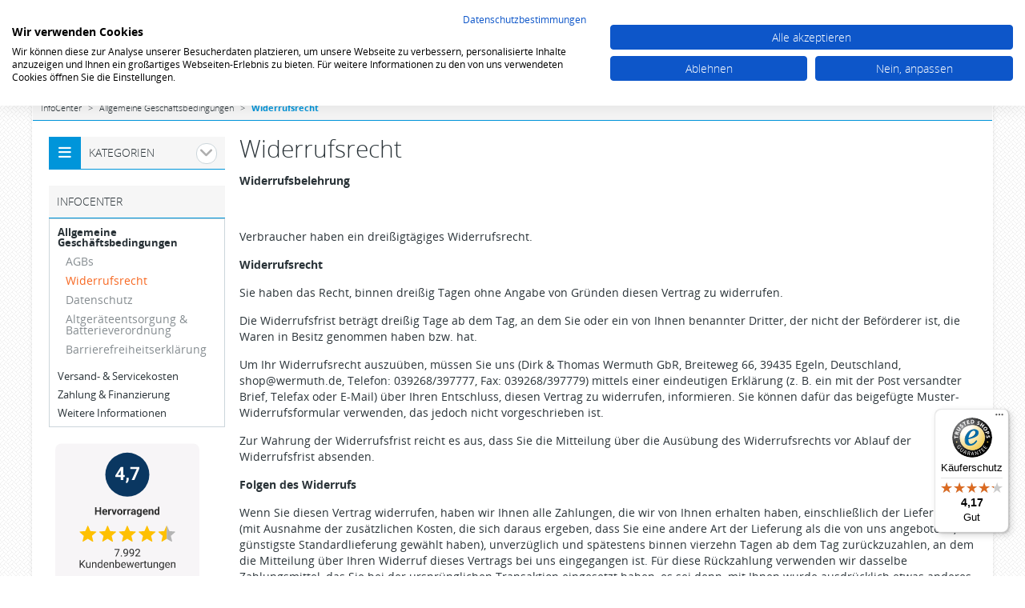

--- FILE ---
content_type: text/html; charset=UTF-8
request_url: https://www.wermuth.de/Inhalte/InfoCenter/Allgemeine-Geschaeftsbedingungen/110190_Widerrufsrecht.html;jsessionid=aaaZj0rY77nVgfwl3UJ_y
body_size: 12762
content:
<!DOCTYPE html>
<html lang="de" itemscope="itemscope" itemtype="http://schema.org/WebPage">
<head>
  <meta charset="utf-8">
<title>Widerrufsrecht - Artikelr&uuml;ckgabe f&uuml;r Privatkunden - wermuth.de</title>
<meta name="keywords" content="wermuth, Inhalte, InfoCenter, Allgemeine Gesch&auml;ftsbedingungen, Widerrufsrecht">
<meta name="description" content="In unserer Seite Widerrufsrecht finden Sie alle Information zur Artikelr&uuml;ckgabe">
<meta name="robots" content="noodp, noydir" >   
<meta name="viewport" content="width=device-width, initial-scale=1.0, user-scalable=no">
<meta itemprop="isFamilyFriendly" content="True" />
<meta itemprop="copyrightHolder" content="wermuth.de" />
<meta itemprop="copyrightYear" content="2026 " />
<meta name="google-site-verification" content="Q36t6np8DNFjUgaEeoHbZJioVmwURB9wVaBN350cdJk" >
<link rel="shortcut icon" href="https://www.wermuth.de/images/favicon.ico" >
<link rel='canonical' href='/Inhalte/InfoCenter/Allgemeine-Geschaeftsbedingungen/110190_Widerrufsrecht.html;jsessionid=aaawOsgfGYZXG9m32fmVz' />
<!-- Google Tag Manager -->

<script>(function(w,d,s,l,i){w[l]=w[l]||[];w[l].push({'gtm.start':

new Date().getTime(),event:'gtm.js'});var f=d.getElementsByTagName(s)[0],

j=d.createElement(s),dl=l!='dataLayer'?'&l='+l:'';j.async=true;j.src=

'https://www.googletagmanager.com/gtm.js?id='+i+dl;f.parentNode.insertBefore(j,f);

})(window,document,'script','dataLayer','GTM-MKN5WGH');</script>

<!-- End Google Tag Manager -->
<script src="https://consent.cookiefirst.com/sites/wermuth.de-bcccf72c-a9c6-4a00-862b-dba12727257c/consent.js"></script>
<link rel="stylesheet" href="/templates/responsive/css/imagelightbox.css">
<link rel="stylesheet" href="/templates/responsive/css/lightslider.css">
<link rel="stylesheet" href="/templates/responsive/css/styles.css?v=1.14">
<link rel="stylesheet" href="/templates/responsive/font-awesome/css/font-awesome.min.css">
<link rel="stylesheet" href="https://cdnjs.cloudflare.com/ajax/libs/font-awesome/6.5.0/css/all.min.css"/>
<!--<link rel="stylesheet/less" type="text/css" href="/templates/responsive/css/styles.less?v=1.07">-->
<link rel="stylesheet" href="/templates/responsive/css/jquery.css">
<script src="/templates/responsive/js/jquery.js" type="text/javascript"></script>
<!--<script src="/templates/responsive/js/less.js" type="text/javascript" ></script>-->
<script src="/templates/responsive/js/lightslider.js" type="text/javascript"></script>
<script src="/templates/responsive/js/scrollTo.js" type="text/javascript" ></script>
<script src="/templates/responsive/js/script.js?v=1.093" type="text/javascript" ></script>
<script src="/templates/responsive/js/jquery.touchSwipe.min.js" type="text/javascript" ></script>
<script src="/templates/responsive/js/AJAX.js" type="text/javascript" ></script>
<script src="/templates/responsive/js/ipilum.js?v=1.02" type="text/javascript" ></script>
<script src="/templates/responsive/js/my2.js?v=1.03" type="text/javascript" ></script>
<script src="/templates/responsive/js/fe_energylabel.js?v=1.13" type="text/javascript" ></script>
<script src="/templates/responsive/js/jquery.ui.touch-punch.min.js" type="text/javascript" ></script>
<script src="/templates/responsive/js/imagelightbox.min.js" type="text/javascript" ></script>
<script type="text/javascript" src="/templates/responsive/js/finance.js"></script>
<script src="https://www.google.com/recaptcha/api.js" async defer></script>
<!-- Begin eTrusted bootstrap tag -->
<script src="https://integrations.etrusted.com/applications/widget.js/v2" defer async></script>
<!-- End eTrusted bootstrap tag -->
<link href="https://www.wermuth.de/search.xml" type="application/opensearchdescription+xml" rel="search" title="wermuth.de" />
    <script type="application/ld+json">
    {
      "@context": "https://schema.org",
      "@type": "WebSite",
      "url": "https://www.wermuth.de/",
      "potentialAction": {
        "@type": "SearchAction",
        "target": {
          "@type": "EntryPoint",
          "urlTemplate": "https://www.wermuth.de/?search={search_term_string}"
        },
        "query-input": "required name=search_term_string"
      }
    }
    </script>

<style type="text/css">
 #addressBookWidgetDiv{width: 400px; height: 228px;}
 #walletWidgetDiv{width: 400px; height: 228px;}
  #markenwelten ul li{
  	display:inline-block;
  margin:0px 20px;
  }
  .siemens-label{
  background: #099;
color: #fff;
position: absolute;
bottom: 40px;
padding: 5px 10px 5px 10px;
font-size: 32px;
right: 0px;
  }
   #markenwelten ul{text-align:center;}
          .start_categories .siemens{
            display: flex;
            flex-direction: row;
            flex-wrap: wrap;
            justify-content: flex-start;
          }
          .start_categories .cat-box{
            max-width: 23%;
            margin: 0px 1%;
            margin-bottom: 10px;
          }
          .start_categories .cat-box:nth-child(0n+4){
            margin-right: 0%;
          }
          .start_categories .cat-box img{
            display: block;
          }
          .start_categories .cat-box .title{
            display: block;
            background: #009999;
            color: #fff;
            padding: 16px 10px;

          }   
</style>
<script type='text/javascript'>
 window.onAmazonLoginReady = function() {
 amazon.Login.setClientId('amzn1.application-oa2-client.00906da4e92f4ac49b6a43400b9eb926');
 };
 </script>
 <script type='text/javascript'
 src='https://static-eu.payments-amazon.com/OffAmazonPayments/de/lpa/js/Widgets.js'>
 </script>
<script>
!function(f,b,e,v,n,t,s)
{if(f.fbq)return;n=f.fbq=function(){n.callMethod?
n.callMethod.apply(n,arguments):n.queue.push(arguments)};
if(!f._fbq)f._fbq=n;n.push=n;n.loaded=!0;n.version='2.0';
n.queue=[];t=b.createElement(e);t.async=!0;
t.src=v;s=b.getElementsByTagName(e)[0];
s.parentNode.insertBefore(t,s)}(window,document,'script',
'https://connect.facebook.net/en_US/fbevents.js');
fbq('init', '1582282051929149'); 
fbq('track', 'PageView');
</script>
<noscript>
<img height="1" width="1" 
src="https://www.facebook.com/tr?id=1582282051929149&ev=PageView
&noscript=1"/>
</noscript>
<!-- Google tag (gtag.js) -->
<script async src="https://www.googletagmanager.com/gtag/js?id=G-5ELVEY4E46"></script>
<script>
  window.dataLayer = window.dataLayer || [];
  function gtag(){dataLayer.push(arguments);}
  gtag('js', new Date());

  gtag('config', 'G-5ELVEY4E46');
</script>
</head>
<body>
  <!-- Google Tag Manager (noscript) -->

<noscript><iframe src="https://www.googletagmanager.com/ns.html?id=GTM-MKN5WGH" height="0" width="0" style="display:none;visibility:hidden"></iframe></noscript>

<!-- End Google Tag Manager (noscript) -->
  <div id="wermuth">
    <header id="header">
      <div class="navi">
        <ul>
          <li class="navbtn"><a href="#" rel="nofollow"><img src="/templates/responsive/images/tabs.png" alt="" /></a></li>
          <li class="searchbtn"><a href="#" rel="nofollow"><i class="fa fa-search fa-lg"></i></a></li>
                    <li  id="compareListMini"><a href="javascript:;" onclick='popup = window.open("https://www.wermuth.de/CompareProducts.jsp;jsessionid=aaawOsgfGYZXG9m32fmVz","popup","height=650,width=800,scrollbars=yes");popup.focus();'><i class="fa fa-exchange fa-lg"></i> <span>Vergleichen (0)</span></a></li>
          <li id="leafletListMini"><a href="https://www.wermuth.de/index.jsp;jsessionid=aaawOsgfGYZXG9m32fmVz?action=19&action2=22"><i class="fa fa-thumb-tack fa-lg"></i> <span>Merkzettel (0)</span></a></li>
          <li><a href="https://www.wermuth.de/index.jsp;jsessionid=aaawOsgfGYZXG9m32fmVz?action=8"><i class="fa fa-user fa-lg"></i> <span>Mein Konto</span></a></li>
          <li id="CartMiniDiv"><a href="/index.html;jsessionid=aaawOsgfGYZXG9m32fmVz?action=7&action2=3"><i class="fab fa-opencart fa-lg"></i> <span>Warenkorb (0)</span>
                          <span class="little">0</span></a>
						<div class="mini-cart">
							<div class="product-list-mini-cart group" itemtype="http://schema.org/ItemList" itemscope="">
								 <div class='cart-empty' >Der Warenkorb ist leer.</div>
							</div>
							<div class="controls group">
								<a href="/index.html;jsessionid=aaawOsgfGYZXG9m32fmVz?action=7&action2=3" class="button orange">zur Kasse</a>
								<p class="total">
									Summe: <span>0,00 &#8364;</span>
								</p>
							</div>
						</div></li>
        </ul>
      </div>      
      <div class="blue group">
        <a href="https://www.wermuth.de/index.jsp;jsessionid=aaawOsgfGYZXG9m32fmVz" class="logo"><img src="/templates/responsive/images/logo.png" alt="Dirk & Thomas Wermuth GbR" /></a>
        <section id="mini-search">
          <form  name='MiniSearchForm' method='get' action='/index.html;jsessionid=aaawOsgfGYZXG9m32fmVz' >
<input type="text" onkeyup="initSearchBox2(event)" autocomplete="off" name="productname" placeholder="Suche" id="productname" />
					<a href="javascript:document.MiniSearchForm.submit();" class="button" rel="nofollow"><i class="fa fa-search fa-lg"></i></a>	
					<input type="submit" style="display:none;" />
					<div id="loadingSearchBlock"></div></form >
        </section>
        <div class="contact">
          <p>
            <span class="telefon">03 92 68 / 39 77 77 </span><br/>
            Mo - Do 10.00 - 17.00 Uhr, Fr 10.00 - 16.00 Uhr
          </p>
        </div>
      </div>
    </header>
        <section id="breadcrumb"  itemscope itemtype="http://data-vocabulary.org/Breadcrumb">
          <a href="/Inhalte/50667_InfoCenter.html;jsessionid=aaawOsgfGYZXG9m32fmVz" itemprop="url"><span itemprop="title">InfoCenter</span></a>
          <a href="/Inhalte/InfoCenter/Allgemeine-Geschaeftsbedingungen/110189_AGBs.html;jsessionid=aaawOsgfGYZXG9m32fmVz" itemprop="url"><span itemprop="title">Allgemeine Gesch&auml;ftsbedingungen</span></a>
          <a href="/Inhalte/InfoCenter/Allgemeine-Geschaeftsbedingungen/110190_Widerrufsrecht.html;jsessionid=aaawOsgfGYZXG9m32fmVz" itemprop="url"><span itemprop="title">Widerrufsrecht</span></a>
    </section>  
    <main id="main">

      <section id="categories" class="box clickbox">
        <h2 class="headline"><i class="fa fa-bars fa-lg"></i><span>Kategorien</span><a class="angle" onclick="event.preventDefault()" rel="nofollow" href="#"><i class="fa fa-angle-down fa-lg ang"></i></a></h2>
          <div class="content">
            <ul id="pager" itemscope="itemscope" itemtype="http://schema.org/SiteNavigationElement">
              <li><a href="/79227_Kuehlen-Gefrieren.html;jsessionid=aaawOsgfGYZXG9m32fmVz" itemprop="url">K&uuml;hlen &amp; Gefrieren</a><i class="fa fa-plus fa-lg open"></i><ul><li><a href="/Kuehlen-Gefrieren/57107115_Gefrierschraenke.html;jsessionid=aaawOsgfGYZXG9m32fmVz" itemprop="url">Gefrierschr&auml;nke</a><i class="fa fa-plus fa-lg open"></i><ul><li><a href="/Kuehlen-Gefrieren/Gefrierschraenke/79251_Einbau-Gefrierschraenke-ab-85cm.html;jsessionid=aaawOsgfGYZXG9m32fmVz" itemprop="url">Einbau-Gefrierschr&auml;nke ab 85cm</a><i class="fa fa-plus fa-lg open"></i><ul></ul></li>
<li><a href="/Kuehlen-Gefrieren/Gefrierschraenke/598508_Einbau-Gefrierschraenke-bis-85cm.html;jsessionid=aaawOsgfGYZXG9m32fmVz" itemprop="url">Einbau-Gefrierschr&auml;nke bis 85cm</a><i class="fa fa-plus fa-lg open"></i><ul></ul></li>
<li><a href="/Kuehlen-Gefrieren/Gefrierschraenke/79252_Gefrierschraenke-ab-85cm.html;jsessionid=aaawOsgfGYZXG9m32fmVz" itemprop="url">Gefrierschr&auml;nke ab 85cm</a><i class="fa fa-plus fa-lg open"></i><ul></ul></li>
<li><a href="/Kuehlen-Gefrieren/Gefrierschraenke/576789_Gefrierschraenke-bis-85cm.html;jsessionid=aaawOsgfGYZXG9m32fmVz" itemprop="url">Gefrierschr&auml;nke bis 85cm</a><i class="fa fa-plus fa-lg open"></i><ul></ul></li>
</ul></li>
<li><a href="/Kuehlen-Gefrieren/79256_Gefriertruhen.html;jsessionid=aaawOsgfGYZXG9m32fmVz" itemprop="url">Gefriertruhen</a><i class="fa fa-plus fa-lg open"></i><ul></ul></li>
<li><a href="/Kuehlen-Gefrieren/57366300_Kuehl-Gefrierkombinationen.html;jsessionid=aaawOsgfGYZXG9m32fmVz" itemprop="url">K&uuml;hl-Gefrierkombinationen</a><i class="fa fa-plus fa-lg open"></i><ul><li><a href="/Kuehlen-Gefrieren/Kuehl-Gefrierkombinationen/79253_Einbau-Kuehl-Gefrierkombinationen.html;jsessionid=aaawOsgfGYZXG9m32fmVz" itemprop="url">Einbau K&uuml;hl- &amp; Gefrierkombinationen</a><i class="fa fa-plus fa-lg open"></i><ul></ul></li>
<li><a href="/Kuehlen-Gefrieren/Kuehl-Gefrierkombinationen/79249_Stand-Kuehl-Gefrierkombinationen.html;jsessionid=aaawOsgfGYZXG9m32fmVz" itemprop="url">Stand K&uuml;hl- &amp; Gefrierkombinationen</a><i class="fa fa-plus fa-lg open"></i><ul></ul></li>
</ul></li>
<li><a href="/Kuehlen-Gefrieren/57370955_Kuehlschraenke.html;jsessionid=aaawOsgfGYZXG9m32fmVz" itemprop="url">K&uuml;hlschr&auml;nke</a><i class="fa fa-plus fa-lg open"></i><ul><li><a href="/Kuehlen-Gefrieren/Kuehlschraenke/79255_Einbau-Kuehlschraenke-ab-85cm.html;jsessionid=aaawOsgfGYZXG9m32fmVz" itemprop="url">Einbau-K&uuml;hlschr&auml;nke ab 85cm</a><i class="fa fa-plus fa-lg open"></i><ul></ul></li>
<li><a href="/Kuehlen-Gefrieren/Kuehlschraenke/598506_Einbau-Kuehlschraenke-bis-85cm.html;jsessionid=aaawOsgfGYZXG9m32fmVz" itemprop="url">Einbau-K&uuml;hlschr&auml;nke bis 85cm</a><i class="fa fa-plus fa-lg open"></i><ul></ul></li>
<li><a href="/Kuehlen-Gefrieren/Kuehlschraenke/79254_Kuehlschraenke-ab-85cm.html;jsessionid=aaawOsgfGYZXG9m32fmVz" itemprop="url">K&uuml;hlschr&auml;nke ab 85cm</a><i class="fa fa-plus fa-lg open"></i><ul></ul></li>
<li><a href="/Kuehlen-Gefrieren/Kuehlschraenke/598504_Kuehlschraenke-bis-85cm.html;jsessionid=aaawOsgfGYZXG9m32fmVz" itemprop="url">K&uuml;hlschr&auml;nke bis 85cm</a><i class="fa fa-plus fa-lg open"></i><ul></ul></li>
</ul></li>
<li><a href="/Kuehlen-Gefrieren/79250_Side-by-Side-Kombinationen.html;jsessionid=aaawOsgfGYZXG9m32fmVz" itemprop="url">Side-by-Side Kombinationen</a><i class="fa fa-plus fa-lg open"></i><ul></ul></li>
<li><a href="/Kuehlen-Gefrieren/616223_Wein-Klimaschraenke.html;jsessionid=aaawOsgfGYZXG9m32fmVz" itemprop="url">Wein-Klimaschr&auml;nke</a><i class="fa fa-plus fa-lg open"></i><ul><li><a href="/Kuehlen-Gefrieren/Wein-Klimaschraenke/108791410_Einbau-Weinlagerschrank.html;jsessionid=aaawOsgfGYZXG9m32fmVz" itemprop="url">Einbau Weinlagerschrank</a><i class="fa fa-plus fa-lg open"></i><ul></ul></li>
<li><a href="/Kuehlen-Gefrieren/Wein-Klimaschraenke/102651850_Einbau-Weintemperierschrank.html;jsessionid=aaawOsgfGYZXG9m32fmVz" itemprop="url">Einbau Weintemperierschrank</a><i class="fa fa-plus fa-lg open"></i><ul></ul></li>
<li><a href="/Kuehlen-Gefrieren/Wein-Klimaschraenke/108791408_Freistehender-Weinlagerschrank.html;jsessionid=aaawOsgfGYZXG9m32fmVz" itemprop="url">Freistehender Weinlagerschrank</a><i class="fa fa-plus fa-lg open"></i><ul></ul></li>
<li><a href="/Kuehlen-Gefrieren/Wein-Klimaschraenke/102651848_Freistehender-Weintemperierschrank.html;jsessionid=aaawOsgfGYZXG9m32fmVz" itemprop="url">Freistehender Weintemperierschrank</a><i class="fa fa-plus fa-lg open"></i><ul></ul></li>
<li><a href="/Kuehlen-Gefrieren/Wein-Klimaschraenke/108791412_Wein-Unterbaugeraete.html;jsessionid=aaawOsgfGYZXG9m32fmVz" itemprop="url">Wein Unterbauger&auml;te</a><i class="fa fa-plus fa-lg open"></i><ul></ul></li>
</ul></li>
<li><a href="/Kuehlen-Gefrieren/102651842_Humidor.html;jsessionid=aaawOsgfGYZXG9m32fmVz" itemprop="url">Humidor</a><i class="fa fa-plus fa-lg open"></i><ul></ul></li>
<li><a href="/Kuehlen-Gefrieren/43189654_Zubehoer-Kuehl-Gefriergeraete.html;jsessionid=aaawOsgfGYZXG9m32fmVz" itemprop="url">Zubeh&ouml;r K&uuml;hl-Gefrierger&auml;te</a><i class="fa fa-plus fa-lg open"></i><ul></ul></li>
<li><a href="/Kuehlen-Gefrieren/42951244_Gewerbegeraete.html;jsessionid=aaawOsgfGYZXG9m32fmVz" itemprop="url">Gewerbeger&auml;te</a><i class="fa fa-plus fa-lg open"></i><ul><li><a href="/Kuehlen-Gefrieren/Gewerbegeraete/42952174_Gefrierschraenke.html;jsessionid=aaawOsgfGYZXG9m32fmVz" itemprop="url">Gefrierschr&auml;nke</a><i class="fa fa-plus fa-lg open"></i><ul></ul></li>
<li><a href="/Kuehlen-Gefrieren/Gewerbegeraete/42952397_Kuehlschraenke.html;jsessionid=aaawOsgfGYZXG9m32fmVz" itemprop="url">K&uuml;hlschr&auml;nke</a><i class="fa fa-plus fa-lg open"></i><ul></ul></li>
</ul></li>
</ul></li>
<li><a href="/79226_Waschen-Trocknen.html;jsessionid=aaawOsgfGYZXG9m32fmVz" itemprop="url">Waschen &amp; Trocknen</a><i class="fa fa-plus fa-lg open"></i><ul><li><a href="/Waschen-Trocknen/79246_Trockner-Waermepumpe.html;jsessionid=aaawOsgfGYZXG9m32fmVz" itemprop="url">Trockner W&auml;rmepumpe</a><i class="fa fa-plus fa-lg open"></i><ul></ul></li>
<li><a href="/Waschen-Trocknen/79244_Waschmaschinen-Frontlader.html;jsessionid=aaawOsgfGYZXG9m32fmVz" itemprop="url">Waschmaschinen Frontlader</a><i class="fa fa-plus fa-lg open"></i><ul></ul></li>
<li><a href="/Waschen-Trocknen/79245_Waschmaschinen-Toplader.html;jsessionid=aaawOsgfGYZXG9m32fmVz" itemprop="url">Waschmaschinen Toplader</a><i class="fa fa-plus fa-lg open"></i><ul></ul></li>
<li><a href="/Waschen-Trocknen/79248_Waschtrockner.html;jsessionid=aaawOsgfGYZXG9m32fmVz" itemprop="url">Waschtrockner</a><i class="fa fa-plus fa-lg open"></i><ul></ul></li>
<li><a href="/Waschen-Trocknen/757376_Einbaugeraete.html;jsessionid=aaawOsgfGYZXG9m32fmVz" itemprop="url">Einbauger&auml;te</a><i class="fa fa-plus fa-lg open"></i><ul></ul></li>
<li><a href="/Waschen-Trocknen/43189618_Zubehoer.html;jsessionid=aaawOsgfGYZXG9m32fmVz" itemprop="url">Zubeh&ouml;r</a><i class="fa fa-plus fa-lg open"></i><ul></ul></li>
</ul></li>
<li><a href="/108023_Geschirrspueler.html;jsessionid=aaawOsgfGYZXG9m32fmVz" itemprop="url">Geschirrsp&uuml;ler</a><i class="fa fa-plus fa-lg open"></i><ul><li><a href="/Geschirrspueler/108025_Einbau-Spueler.html;jsessionid=aaawOsgfGYZXG9m32fmVz" itemprop="url">Einbau-Sp&uuml;ler</a><i class="fa fa-plus fa-lg open"></i><ul><li><a href="/Geschirrspueler/Einbau-Spueler/100132147_Integrierbar-45-cm.html;jsessionid=aaawOsgfGYZXG9m32fmVz" itemprop="url">Integrierbar 45 cm</a><i class="fa fa-plus fa-lg open"></i><ul></ul></li>
<li><a href="/Geschirrspueler/Einbau-Spueler/10245477_Integrierbar-60-cm.html;jsessionid=aaawOsgfGYZXG9m32fmVz" itemprop="url">Integrierbar 60 cm</a><i class="fa fa-plus fa-lg open"></i><ul></ul></li>
<li><a href="/Geschirrspueler/Einbau-Spueler/101745555_Integrierbar-60-cm-XXL.html;jsessionid=aaawOsgfGYZXG9m32fmVz" itemprop="url">Integrierbar 60 cm XXL</a><i class="fa fa-plus fa-lg open"></i><ul></ul></li>
<li><a href="/Geschirrspueler/Einbau-Spueler/100132187_Vollintegrierbar-45-cm.html;jsessionid=aaawOsgfGYZXG9m32fmVz" itemprop="url">Vollintegrierbar 45 cm</a><i class="fa fa-plus fa-lg open"></i><ul></ul></li>
<li><a href="/Geschirrspueler/Einbau-Spueler/10245479_Vollintegrierbar-60-cm.html;jsessionid=aaawOsgfGYZXG9m32fmVz" itemprop="url">Vollintegrierbar 60 cm</a><i class="fa fa-plus fa-lg open"></i><ul></ul></li>
<li><a href="/Geschirrspueler/Einbau-Spueler/101745564_Vollintegrierbar-60-cm-XXL.html;jsessionid=aaawOsgfGYZXG9m32fmVz" itemprop="url">Vollintegrierbar 60 cm XXL</a><i class="fa fa-plus fa-lg open"></i><ul></ul></li>
<li><a href="/Geschirrspueler/Einbau-Spueler/100132190_Unterbau-45-cm.html;jsessionid=aaawOsgfGYZXG9m32fmVz" itemprop="url">Unterbau 45 cm</a><i class="fa fa-plus fa-lg open"></i><ul></ul></li>
<li><a href="/Geschirrspueler/Einbau-Spueler/10245481_Unterbau-60-cm.html;jsessionid=aaawOsgfGYZXG9m32fmVz" itemprop="url">Unterbau 60 cm</a><i class="fa fa-plus fa-lg open"></i><ul></ul></li>
</ul></li>
<li><a href="/Geschirrspueler/108024_Stand-Spueler.html;jsessionid=aaawOsgfGYZXG9m32fmVz" itemprop="url">Stand-Sp&uuml;ler</a><i class="fa fa-plus fa-lg open"></i><ul></ul></li>
<li><a href="/Geschirrspueler/100132311_Tisch-Spueler.html;jsessionid=aaawOsgfGYZXG9m32fmVz" itemprop="url">Tisch-Sp&uuml;ler</a><i class="fa fa-plus fa-lg open"></i><ul></ul></li>
<li><a href="/Geschirrspueler/43189642_Zubehoer.html;jsessionid=aaawOsgfGYZXG9m32fmVz" itemprop="url">Zubeh&ouml;r</a><i class="fa fa-plus fa-lg open"></i><ul></ul></li>
</ul></li>
<li><a href="/79228_Kochen-Backen.html;jsessionid=aaawOsgfGYZXG9m32fmVz" itemprop="url">Kochen &amp; Backen</a><i class="fa fa-plus fa-lg open"></i><ul><li><a href="/Kochen-Backen/79260_Backoefen.html;jsessionid=aaawOsgfGYZXG9m32fmVz" itemprop="url">Back&ouml;fen</a><i class="fa fa-plus fa-lg open"></i><ul></ul></li>
<li><a href="/Kochen-Backen/101745320_Dampfbackoefen.html;jsessionid=aaawOsgfGYZXG9m32fmVz" itemprop="url">Dampfback&ouml;fen</a><i class="fa fa-plus fa-lg open"></i><ul></ul></li>
<li><a href="/Kochen-Backen/79261_Dampfgarer.html;jsessionid=aaawOsgfGYZXG9m32fmVz" itemprop="url">Dampfgarer</a><i class="fa fa-plus fa-lg open"></i><ul></ul></li>
<li><a href="/Kochen-Backen/51358_Dunstabzugshauben.html;jsessionid=aaawOsgfGYZXG9m32fmVz" itemprop="url">Dunstabzugshauben</a><i class="fa fa-plus fa-lg open"></i><ul><li><a href="/Kochen-Backen/Dunstabzugshauben/106016519_Hauben.html;jsessionid=aaawOsgfGYZXG9m32fmVz" itemprop="url">Hauben</a><i class="fa fa-plus fa-lg open"></i><ul></ul></li>
<li><a href="/Kochen-Backen/Dunstabzugshauben/43188061_Zubehoer.html;jsessionid=aaawOsgfGYZXG9m32fmVz" itemprop="url">Zubeh&ouml;r</a><i class="fa fa-plus fa-lg open"></i><ul></ul></li>
</ul></li>
<li><a href="/Kochen-Backen/62626498_Einbauherde.html;jsessionid=aaawOsgfGYZXG9m32fmVz" itemprop="url">Einbauherde</a><i class="fa fa-plus fa-lg open"></i><ul></ul></li>
<li><a href="/Kochen-Backen/682741_Einbaumikrowellen.html;jsessionid=aaawOsgfGYZXG9m32fmVz" itemprop="url">Einbaumikrowellen</a><i class="fa fa-plus fa-lg open"></i><ul></ul></li>
<li><a href="/Kochen-Backen/159489_Friteusen.html;jsessionid=aaawOsgfGYZXG9m32fmVz" itemprop="url">Friteusen</a><i class="fa fa-plus fa-lg open"></i><ul></ul></li>
<li><a href="/Kochen-Backen/79258_Herd-Sets.html;jsessionid=aaawOsgfGYZXG9m32fmVz" itemprop="url">Herd-Sets</a><i class="fa fa-plus fa-lg open"></i><ul><li><a href="/Kochen-Backen/Herd-Sets/62623199_Einbauherd-Sets-autark.html;jsessionid=aaawOsgfGYZXG9m32fmVz" itemprop="url">Einbauherd-Sets autark</a><i class="fa fa-plus fa-lg open"></i><ul></ul></li>
<li><a href="/Kochen-Backen/Herd-Sets/62623195_Einbauherd-Sets-Kombi.html;jsessionid=aaawOsgfGYZXG9m32fmVz" itemprop="url">Einbauherd-Sets Kombi</a><i class="fa fa-plus fa-lg open"></i><ul></ul></li>
</ul></li>
<li><a href="/Kochen-Backen/79259_Kochfelder.html;jsessionid=aaawOsgfGYZXG9m32fmVz" itemprop="url">Kochfelder</a><i class="fa fa-plus fa-lg open"></i><ul><li><a href="/Kochen-Backen/Kochfelder/62627161_Autark.html;jsessionid=aaawOsgfGYZXG9m32fmVz" itemprop="url">Autark</a><i class="fa fa-plus fa-lg open"></i><ul></ul></li>
<li><a href="/Kochen-Backen/Kochfelder/62627164_Autark-Induktion.html;jsessionid=aaawOsgfGYZXG9m32fmVz" itemprop="url">Autark Induktion</a><i class="fa fa-plus fa-lg open"></i><ul></ul></li>
<li><a href="/Kochen-Backen/Kochfelder/105620898_Flaechenbuendig.html;jsessionid=aaawOsgfGYZXG9m32fmVz" itemprop="url">Fl&auml;chenb&uuml;ndig</a><i class="fa fa-plus fa-lg open"></i><ul></ul></li>
<li><a href="/Kochen-Backen/Kochfelder/101566548_Autark-mit-Dunstabzug.html;jsessionid=aaawOsgfGYZXG9m32fmVz" itemprop="url">Autark mit Dunstabzug</a><i class="fa fa-plus fa-lg open"></i><ul></ul></li>
<li><a href="/Kochen-Backen/Kochfelder/62627155_Herdgebunden.html;jsessionid=aaawOsgfGYZXG9m32fmVz" itemprop="url">Herdgebunden</a><i class="fa fa-plus fa-lg open"></i><ul></ul></li>
<li><a href="/Kochen-Backen/Kochfelder/62627158_Herdgebunden-Induktion.html;jsessionid=aaawOsgfGYZXG9m32fmVz" itemprop="url">Herdgebunden Induktion</a><i class="fa fa-plus fa-lg open"></i><ul></ul></li>
<li><a href="/Kochen-Backen/Kochfelder/62627168_Gas.html;jsessionid=aaawOsgfGYZXG9m32fmVz" itemprop="url">Gas</a><i class="fa fa-plus fa-lg open"></i><ul></ul></li>
<li><a href="/Kochen-Backen/Kochfelder/62627171_Grill-Wok-Tappan-Yaki.html;jsessionid=aaawOsgfGYZXG9m32fmVz" itemprop="url">Grill / Wok / Tappan Yaki</a><i class="fa fa-plus fa-lg open"></i><ul></ul></li>
</ul></li>
<li><a href="/Kochen-Backen/36843536_Mikrowellen.html;jsessionid=aaawOsgfGYZXG9m32fmVz" itemprop="url">Mikrowellen</a><i class="fa fa-plus fa-lg open"></i><ul></ul></li>
<li><a href="/Kochen-Backen/79257_Standherde.html;jsessionid=aaawOsgfGYZXG9m32fmVz" itemprop="url">Standherde</a><i class="fa fa-plus fa-lg open"></i><ul></ul></li>
<li><a href="/Kochen-Backen/101745445_Waermeschubladen.html;jsessionid=aaawOsgfGYZXG9m32fmVz" itemprop="url">W&auml;rmeschubladen</a><i class="fa fa-plus fa-lg open"></i><ul></ul></li>
<li><a href="/Kochen-Backen/153595_Gasherde.html;jsessionid=aaawOsgfGYZXG9m32fmVz" itemprop="url">Gasherde</a><i class="fa fa-plus fa-lg open"></i><ul></ul></li>
<li><a href="/Kochen-Backen/1909856_Topf-Pfanne.html;jsessionid=aaawOsgfGYZXG9m32fmVz" itemprop="url">Topf &amp; Pfanne</a><i class="fa fa-plus fa-lg open"></i><ul></ul></li>
<li><a href="/Kochen-Backen/176398_Zubehoer.html;jsessionid=aaawOsgfGYZXG9m32fmVz" itemprop="url">Zubeh&ouml;r</a><i class="fa fa-plus fa-lg open"></i><ul><li><a href="/Kochen-Backen/Zubehoer/103861106_Zubehoer-Dunstabzugshauben.html;jsessionid=aaawOsgfGYZXG9m32fmVz" itemprop="url">Zubeh&ouml;r Dunstabzugshauben</a><i class="fa fa-plus fa-lg open"></i><ul></ul></li>
<li><a href="/Kochen-Backen/Zubehoer/103861103_Zubehoer-Kochen-Backen.html;jsessionid=aaawOsgfGYZXG9m32fmVz" itemprop="url">Zubeh&ouml;r Kochen &amp; Backen</a><i class="fa fa-plus fa-lg open"></i><ul></ul></li>
</ul></li>
</ul></li>
<li><a href="/79229_Elektrokleingeraete.html;jsessionid=aaawOsgfGYZXG9m32fmVz" itemprop="url">Elektrokleinger&auml;te</a><i class="fa fa-plus fa-lg open"></i><ul><li><a href="/Elektrokleingeraete/1239142_Allesschneider.html;jsessionid=aaawOsgfGYZXG9m32fmVz" itemprop="url">Allesschneider</a><i class="fa fa-plus fa-lg open"></i><ul></ul></li>
<li><a href="/Elektrokleingeraete/1157225_Back-und-Grillgeraete.html;jsessionid=aaawOsgfGYZXG9m32fmVz" itemprop="url">Back- und Grillger&auml;te</a><i class="fa fa-plus fa-lg open"></i><ul></ul></li>
<li><a href="/Elektrokleingeraete/2221339_Blutdruckmessgeraete.html;jsessionid=aaawOsgfGYZXG9m32fmVz" itemprop="url">Blutdruckmessger&auml;te</a><i class="fa fa-plus fa-lg open"></i><ul></ul></li>
<li><a href="/Elektrokleingeraete/152013_Bodenpflege.html;jsessionid=aaawOsgfGYZXG9m32fmVz" itemprop="url">Bodenpflege</a><i class="fa fa-plus fa-lg open"></i><ul><li><a href="/Elektrokleingeraete/Bodenpflege/43158029_Akkusauger.html;jsessionid=aaawOsgfGYZXG9m32fmVz" itemprop="url">Akkusauger</a><i class="fa fa-plus fa-lg open"></i><ul></ul></li>
<li><a href="/Elektrokleingeraete/Bodenpflege/43157986_Bodenstaubsauger.html;jsessionid=aaawOsgfGYZXG9m32fmVz" itemprop="url">Bodenstaubsauger</a><i class="fa fa-plus fa-lg open"></i><ul></ul></li>
<li><a href="/Elektrokleingeraete/Bodenpflege/43157992_Handstaubsauger.html;jsessionid=aaawOsgfGYZXG9m32fmVz" itemprop="url">Handstaubsauger</a><i class="fa fa-plus fa-lg open"></i><ul></ul></li>
<li><a href="/Elektrokleingeraete/Bodenpflege/43158250_Saugroboter.html;jsessionid=aaawOsgfGYZXG9m32fmVz" itemprop="url">Saugroboter</a><i class="fa fa-plus fa-lg open"></i><ul></ul></li>
</ul></li>
<li><a href="/Elektrokleingeraete/153596_Buegeleisen.html;jsessionid=aaawOsgfGYZXG9m32fmVz" itemprop="url">B&uuml;geleisen</a><i class="fa fa-plus fa-lg open"></i><ul></ul></li>
<li><a href="/Elektrokleingeraete/79268_Kaffee-Tee-Espresso.html;jsessionid=aaawOsgfGYZXG9m32fmVz" itemprop="url">Kaffee / Tee / Espresso</a><i class="fa fa-plus fa-lg open"></i><ul><li><a href="/Elektrokleingeraete/Kaffee-Tee-Espresso/62452761_Einbau-Kaffeeautomaten.html;jsessionid=aaawOsgfGYZXG9m32fmVz" itemprop="url">Einbau-Kaffeeautomaten</a><i class="fa fa-plus fa-lg open"></i><ul></ul></li>
<li><a href="/Elektrokleingeraete/Kaffee-Tee-Espresso/62450190_Kaffeemaschinen.html;jsessionid=aaawOsgfGYZXG9m32fmVz" itemprop="url">Kaffeemaschinen</a><i class="fa fa-plus fa-lg open"></i><ul></ul></li>
<li><a href="/Elektrokleingeraete/Kaffee-Tee-Espresso/62453427_Kaffeemuehlen.html;jsessionid=aaawOsgfGYZXG9m32fmVz" itemprop="url">Kaffeem&uuml;hlen</a><i class="fa fa-plus fa-lg open"></i><ul></ul></li>
<li><a href="/Elektrokleingeraete/Kaffee-Tee-Espresso/62450199_Kaffeepadautomaten.html;jsessionid=aaawOsgfGYZXG9m32fmVz" itemprop="url">Kaffeepadautomaten</a><i class="fa fa-plus fa-lg open"></i><ul></ul></li>
<li><a href="/Elektrokleingeraete/Kaffee-Tee-Espresso/62450195_Kaffeevollautomaten.html;jsessionid=aaawOsgfGYZXG9m32fmVz" itemprop="url">Kaffeevollautomaten</a><i class="fa fa-plus fa-lg open"></i><ul></ul></li>
<li><a href="/Elektrokleingeraete/Kaffee-Tee-Espresso/62450291_Siebtraegermaschinen.html;jsessionid=aaawOsgfGYZXG9m32fmVz" itemprop="url">Siebtr&auml;germaschinen</a><i class="fa fa-plus fa-lg open"></i><ul></ul></li>
<li><a href="/Elektrokleingeraete/Kaffee-Tee-Espresso/62451993_Zubehoer.html;jsessionid=aaawOsgfGYZXG9m32fmVz" itemprop="url">Zubeh&ouml;r</a><i class="fa fa-plus fa-lg open"></i><ul></ul></li>
</ul></li>
<li><a href="/Elektrokleingeraete/1157442_Koerperpflege.html;jsessionid=aaawOsgfGYZXG9m32fmVz" itemprop="url">K&ouml;rperpflege</a><i class="fa fa-plus fa-lg open"></i><ul></ul></li>
<li><a href="/Elektrokleingeraete/79266_Kuechenmaschinen.html;jsessionid=aaawOsgfGYZXG9m32fmVz" itemprop="url">K&uuml;chenmaschinen</a><i class="fa fa-plus fa-lg open"></i><ul></ul></li>
<li><a href="/Elektrokleingeraete/2065216_Kuechenwaagen.html;jsessionid=aaawOsgfGYZXG9m32fmVz" itemprop="url">K&uuml;chenwaagen</a><i class="fa fa-plus fa-lg open"></i><ul></ul></li>
<li><a href="/Elektrokleingeraete/65080003_Mixer.html;jsessionid=aaawOsgfGYZXG9m32fmVz" itemprop="url">Mixer</a><i class="fa fa-plus fa-lg open"></i><ul><li><a href="/Elektrokleingeraete/Mixer/65080006_Handmixer.html;jsessionid=aaawOsgfGYZXG9m32fmVz" itemprop="url">Handmixer</a><i class="fa fa-plus fa-lg open"></i><ul></ul></li>
<li><a href="/Elektrokleingeraete/Mixer/65080012_Stabmixer.html;jsessionid=aaawOsgfGYZXG9m32fmVz" itemprop="url">Stabmixer</a><i class="fa fa-plus fa-lg open"></i><ul></ul></li>
<li><a href="/Elektrokleingeraete/Mixer/65080009_Standmixer.html;jsessionid=aaawOsgfGYZXG9m32fmVz" itemprop="url">Standmixer</a><i class="fa fa-plus fa-lg open"></i><ul></ul></li>
</ul></li>
<li><a href="/Elektrokleingeraete/150816_Rasierer.html;jsessionid=aaawOsgfGYZXG9m32fmVz" itemprop="url">Rasierer</a><i class="fa fa-plus fa-lg open"></i><ul></ul></li>
<li><a href="/Elektrokleingeraete/659509_Toaster.html;jsessionid=aaawOsgfGYZXG9m32fmVz" itemprop="url">Toaster</a><i class="fa fa-plus fa-lg open"></i><ul></ul></li>
<li><a href="/Elektrokleingeraete/79269_Zahnpflege.html;jsessionid=aaawOsgfGYZXG9m32fmVz" itemprop="url">Zahnpflege</a><i class="fa fa-plus fa-lg open"></i><ul></ul></li>
<li><a href="/Elektrokleingeraete/183182_Zubehoer.html;jsessionid=aaawOsgfGYZXG9m32fmVz" itemprop="url">Zubeh&ouml;r</a><i class="fa fa-plus fa-lg open"></i><ul></ul></li>
</ul></li>
<li><a href="/101815786_Gewerbegeraete.html;jsessionid=aaawOsgfGYZXG9m32fmVz" itemprop="url">Gewerbeger&auml;te</a><i class="fa fa-plus fa-lg open"></i><ul><li><a href="/Gewerbegeraete/101815793_Geschirrspueler.html;jsessionid=aaawOsgfGYZXG9m32fmVz" itemprop="url">Geschirrsp&uuml;ler</a><i class="fa fa-plus fa-lg open"></i><ul></ul></li>
<li><a href="/Gewerbegeraete/101815799_Kuehlen-Gefrieren.html;jsessionid=aaawOsgfGYZXG9m32fmVz" itemprop="url">K&uuml;hlen &amp; Gefrieren</a><i class="fa fa-plus fa-lg open"></i><ul><li><a href="/Gewerbegeraete/Kuehlen-Gefrieren/101821833_Gefrierschraenke.html;jsessionid=aaawOsgfGYZXG9m32fmVz" itemprop="url">Gefrierschr&auml;nke</a><i class="fa fa-plus fa-lg open"></i><ul></ul></li>
<li><a href="/Gewerbegeraete/Kuehlen-Gefrieren/106058300_Kuehl-Gefrierkombinationen.html;jsessionid=aaawOsgfGYZXG9m32fmVz" itemprop="url">K&uuml;hl &amp; Gefrierkombinationen</a><i class="fa fa-plus fa-lg open"></i><ul></ul></li>
<li><a href="/Gewerbegeraete/Kuehlen-Gefrieren/101820452_Kuehlschraenke.html;jsessionid=aaawOsgfGYZXG9m32fmVz" itemprop="url">K&uuml;hlschr&auml;nke</a><i class="fa fa-plus fa-lg open"></i><ul></ul></li>
<li><a href="/Gewerbegeraete/Kuehlen-Gefrieren/106054686_Kuehltische.html;jsessionid=aaawOsgfGYZXG9m32fmVz" itemprop="url">K&uuml;hltische</a><i class="fa fa-plus fa-lg open"></i><ul></ul></li>
</ul></li>
<li><a href="/Gewerbegeraete/101815788_Waschen-Trocknen.html;jsessionid=aaawOsgfGYZXG9m32fmVz" itemprop="url">Waschen &amp; Trocknen</a><i class="fa fa-plus fa-lg open"></i><ul><li><a href="/Gewerbegeraete/Waschen-Trocknen/101815974_Trockner.html;jsessionid=aaawOsgfGYZXG9m32fmVz" itemprop="url">Trockner</a><i class="fa fa-plus fa-lg open"></i><ul></ul></li>
<li><a href="/Gewerbegeraete/Waschen-Trocknen/101815972_Waschmaschinen.html;jsessionid=aaawOsgfGYZXG9m32fmVz" itemprop="url">Waschmaschinen</a><i class="fa fa-plus fa-lg open"></i><ul></ul></li>
</ul></li>
</ul></li>
<li><a href="/107504024_Amaturen.html;jsessionid=aaawOsgfGYZXG9m32fmVz" itemprop="url">Amaturen</a><i class="fa fa-plus fa-lg open"></i><ul></ul></li>
<li><a href="/106350091_Erneuerbare-Energien.html;jsessionid=aaawOsgfGYZXG9m32fmVz" itemprop="url">Erneuerbare Energien</a><i class="fa fa-plus fa-lg open"></i><ul><li><a href="/Erneuerbare-Energien/101982288_Photovoltaik.html;jsessionid=aaawOsgfGYZXG9m32fmVz" itemprop="url">Photovoltaik</a><i class="fa fa-plus fa-lg open"></i><ul><li><a href="/Erneuerbare-Energien/Photovoltaik/106109136_Solarmodule-mobil.html;jsessionid=aaawOsgfGYZXG9m32fmVz" itemprop="url">Solarmodule mobil</a><i class="fa fa-plus fa-lg open"></i><ul></ul></li>
<li><a href="/Erneuerbare-Energien/Photovoltaik/102703129_Wechselrichter.html;jsessionid=aaawOsgfGYZXG9m32fmVz" itemprop="url">Wechselrichter</a><i class="fa fa-plus fa-lg open"></i><ul></ul></li>
</ul></li>
</ul></li>
<li><a href="/1899541_Haus-Garten.html;jsessionid=aaawOsgfGYZXG9m32fmVz" itemprop="url">Haus &amp; Garten</a><i class="fa fa-plus fa-lg open"></i><ul><li><a href="/Haus-Garten/4468245_Amaturen.html;jsessionid=aaawOsgfGYZXG9m32fmVz" itemprop="url">Amaturen</a><i class="fa fa-plus fa-lg open"></i><ul></ul></li>
<li><a href="/Haus-Garten/158634_Durchlauferhitzer.html;jsessionid=aaawOsgfGYZXG9m32fmVz" itemprop="url">Durchlauferhitzer</a><i class="fa fa-plus fa-lg open"></i><ul></ul></li>
<li><a href="/Haus-Garten/1943984_Grill.html;jsessionid=aaawOsgfGYZXG9m32fmVz" itemprop="url">Grill</a><i class="fa fa-plus fa-lg open"></i><ul><li><a href="/Haus-Garten/Grill/4146377_Grills.html;jsessionid=aaawOsgfGYZXG9m32fmVz" itemprop="url">Grills</a><i class="fa fa-plus fa-lg open"></i><ul></ul></li>
</ul></li>
<li><a href="/Haus-Garten/1157437_Klimageraete.html;jsessionid=aaawOsgfGYZXG9m32fmVz" itemprop="url">Klimager&auml;te</a><i class="fa fa-plus fa-lg open"></i><ul></ul></li>
<li><a href="/Haus-Garten/39208050_Reiniger.html;jsessionid=aaawOsgfGYZXG9m32fmVz" itemprop="url">Reiniger</a><i class="fa fa-plus fa-lg open"></i><ul></ul></li>
</ul></li>
<li><a href="/340174_Computer.html;jsessionid=aaawOsgfGYZXG9m32fmVz" itemprop="url">Computer</a><i class="fa fa-plus fa-lg open"></i><ul><li><a href="/Computer/340175_Notebooks.html;jsessionid=aaawOsgfGYZXG9m32fmVz" itemprop="url">Notebooks</a><i class="fa fa-plus fa-lg open"></i><ul></ul></li>
<li><a href="/Computer/378840_Drucker.html;jsessionid=aaawOsgfGYZXG9m32fmVz" itemprop="url">Drucker</a><i class="fa fa-plus fa-lg open"></i><ul></ul></li>
<li><a href="/Computer/4547420_Netzwerk.html;jsessionid=aaawOsgfGYZXG9m32fmVz" itemprop="url">Netzwerk</a><i class="fa fa-plus fa-lg open"></i><ul></ul></li>
<li><a href="/Computer/1822918_PC-Zubehoer.html;jsessionid=aaawOsgfGYZXG9m32fmVz" itemprop="url">PC Zubeh&ouml;r</a><i class="fa fa-plus fa-lg open"></i><ul></ul></li>
</ul></li>
<li><a href="/77578_Fernseher.html;jsessionid=aaawOsgfGYZXG9m32fmVz" itemprop="url">Fernseher</a><i class="fa fa-plus fa-lg open"></i><ul><li><a href="/Fernseher/79214_TV-LCD-bis-24.html;jsessionid=aaawOsgfGYZXG9m32fmVz" itemprop="url">TV LCD bis 24&quot;</a><i class="fa fa-plus fa-lg open"></i><ul></ul></li>
<li><a href="/Fernseher/79220_TV-LCD-bis-58.html;jsessionid=aaawOsgfGYZXG9m32fmVz" itemprop="url">TV LCD bis 58&quot;</a><i class="fa fa-plus fa-lg open"></i><ul></ul></li>
<li><a href="/Fernseher/63414299_TV-OLED.html;jsessionid=aaawOsgfGYZXG9m32fmVz" itemprop="url">TV OLED</a><i class="fa fa-plus fa-lg open"></i><ul></ul></li>
<li><a href="/Fernseher/147965_Wandhalterungen.html;jsessionid=aaawOsgfGYZXG9m32fmVz" itemprop="url">Wandhalterungen</a><i class="fa fa-plus fa-lg open"></i><ul></ul></li>
</ul></li>
<li><a href="/79270_Blu-ray-DVD.html;jsessionid=aaawOsgfGYZXG9m32fmVz" itemprop="url">Blu-ray &amp; DVD</a><i class="fa fa-plus fa-lg open"></i><ul><li><a href="/Blu-ray-DVD/1211691_Blu-ray-Recorder.html;jsessionid=aaawOsgfGYZXG9m32fmVz" itemprop="url">Blu-ray Recorder</a><i class="fa fa-plus fa-lg open"></i><ul></ul></li>
</ul></li>
<li><a href="/79225_HiFi-Home-Cinema.html;jsessionid=aaawOsgfGYZXG9m32fmVz" itemprop="url">HiFi &amp; Home Cinema</a><i class="fa fa-plus fa-lg open"></i><ul><li><a href="/HiFi-Home-Cinema/153046_Lautsprecher.html;jsessionid=aaawOsgfGYZXG9m32fmVz" itemprop="url">Lautsprecher</a><i class="fa fa-plus fa-lg open"></i><ul></ul></li>
<li><a href="/HiFi-Home-Cinema/62408070_Soundbars.html;jsessionid=aaawOsgfGYZXG9m32fmVz" itemprop="url">Soundbars</a><i class="fa fa-plus fa-lg open"></i><ul></ul></li>
<li><a href="/HiFi-Home-Cinema/2530938_HiFi-Zubehoer.html;jsessionid=aaawOsgfGYZXG9m32fmVz" itemprop="url">HiFi Zubeh&ouml;r</a><i class="fa fa-plus fa-lg open"></i><ul></ul></li>
</ul></li>
<li><a href="/161805_Audio.html;jsessionid=aaawOsgfGYZXG9m32fmVz" itemprop="url">Audio</a><i class="fa fa-plus fa-lg open"></i><ul><li><a href="/Audio/1276027_Kopfhoerer.html;jsessionid=aaawOsgfGYZXG9m32fmVz" itemprop="url">Kopfh&ouml;rer</a><i class="fa fa-plus fa-lg open"></i><ul></ul></li>
<li><a href="/Audio/340009_Radios.html;jsessionid=aaawOsgfGYZXG9m32fmVz" itemprop="url">Radios</a><i class="fa fa-plus fa-lg open"></i><ul></ul></li>
</ul></li>
<li><a href="/3441109_Elektro-Scooter.html;jsessionid=aaawOsgfGYZXG9m32fmVz" itemprop="url">Elektro Scooter</a><i class="fa fa-plus fa-lg open"></i><ul></ul></li>
<li><a href="/147964_Zubehoer.html;jsessionid=aaawOsgfGYZXG9m32fmVz" itemprop="url">Zubeh&ouml;r</a><i class="fa fa-plus fa-lg open"></i><ul><li><a href="/Zubehoer/51788_Sonstiges.html;jsessionid=aaawOsgfGYZXG9m32fmVz" itemprop="url">Sonstiges</a><i class="fa fa-plus fa-lg open"></i><ul></ul></li>
</ul></li>
                      
            </ul>
          </div>
          <a href="#" onclick="slideEm(1)" rel="nofollow" class="ri arrow"></a>       
          <a href="#" onclick="slideEm(0)" rel="nofollow" class="le arrow"></a>               
        </section>
        <div class="right-c"><div class="text">
	<h1>Widerrufsrecht</h1>
	<div class="txt">
		<p><strong>Widerrufsbelehrung</strong></p>
<p>&nbsp;</p>
<p>Verbraucher haben ein drei&szlig;igt&auml;giges Widerrufsrecht.</p>
<p><strong>Widerrufsrecht</strong></p>
<p>Sie haben das Recht, binnen drei&szlig;ig Tagen ohne Angabe von Gr&uuml;nden diesen Vertrag zu widerrufen.</p>
<p>Die Widerrufsfrist betr&auml;gt drei&szlig;ig Tage ab dem Tag, an dem Sie oder ein von Ihnen benannter Dritter, der nicht der Bef&ouml;rderer ist, die Waren in Besitz genommen haben bzw. hat.</p>
<p>Um Ihr Widerrufsrecht auszu&uuml;ben, m&uuml;ssen Sie uns (Dirk &amp; Thomas Wermuth GbR, Breiteweg 66, 39435 Egeln, Deutschland, shop@wermuth.de, Telefon: 039268/397777, Fax: 039268/397779) mittels einer eindeutigen Erkl&auml;rung (z. B. ein mit der Post versandter Brief, Telefax oder E-Mail) &uuml;ber Ihren Entschluss, diesen Vertrag zu widerrufen, informieren. Sie k&ouml;nnen daf&uuml;r das beigef&uuml;gte Muster-Widerrufsformular verwenden, das jedoch nicht vorgeschrieben ist.</p>
<p>Zur Wahrung der Widerrufsfrist reicht es aus, dass Sie die Mitteilung &uuml;ber die Aus&uuml;bung des Widerrufsrechts vor Ablauf der Widerrufsfrist absenden.</p>
<p><strong>Folgen des Widerrufs</strong></p>
<p>Wenn Sie diesen Vertrag widerrufen, haben wir Ihnen alle Zahlungen, die wir von Ihnen erhalten haben, einschlie&szlig;lich der Lieferkosten (mit Ausnahme der zus&auml;tzlichen Kosten, die sich daraus ergeben, dass Sie eine andere Art der Lieferung als die von uns angebotene, g&uuml;nstigste Standardlieferung gew&auml;hlt haben), unverz&uuml;glich und sp&auml;testens binnen vierzehn Tagen ab dem Tag zur&uuml;ckzuzahlen, an dem die Mitteilung &uuml;ber Ihren Widerruf dieses Vertrags bei uns eingegangen ist. F&uuml;r diese R&uuml;ckzahlung verwenden wir dasselbe Zahlungsmittel, das Sie bei der urspr&uuml;nglichen Transaktion eingesetzt haben, es sei denn, mit Ihnen wurde ausdr&uuml;cklich etwas anderes vereinbart; in keinem Fall werden Ihnen wegen dieser R&uuml;ckzahlung Entgelte berechnet.</p>
<p><strong>R&uuml;cksendung der Waren</strong></p>
<p>Wir holen die Waren ab. Sie m&uuml;ssen f&uuml;r einen etwaigen Wertverlust der Waren nur aufkommen, wenn dieser Wertverlust auf einen zur Pr&uuml;fung der Beschaffenheit, Eigenschaften und Funktionsweise der Waren nicht notwendigen Umgang mit ihnen zur&uuml;ckzuf&uuml;hren ist.</p>
<p><strong>R&uuml;cksendekosten (Deutschland / &Ouml;sterreich)</strong></p>
<p><strong>R&uuml;cksendungen aus Deutschland</strong></p>
<p>F&uuml;r R&uuml;cksendungen aus Deutschland &uuml;bernehmen wir die Kosten der R&uuml;cksendung.<br /> <strong><br /> R&uuml;cksendungen aus &Ouml;sterreich</strong></p>
<p>F&uuml;r R&uuml;cksendungen aus &Ouml;sterreich tragen Sie die unmittelbaren Kosten der R&uuml;cksendung.</p>
<p>Die R&uuml;cksendekosten aus &Ouml;sterreich werden je nach Versanddienstleister und Paketgr&ouml;&szlig;e/gewicht berechnet. Wir sch&auml;tzen die R&uuml;cksendekosten auf maximal: 180,00 EUR.<br /> </p>
<p><strong>Ausschluss des Widerrufsrechts</strong></p>
<p>Das Widerrufsrecht besteht nicht bei den folgenden Vertr&auml;gen:</p>
<ul>
<li>Vertr&auml;ge zur Lieferung von Waren, die nicht vorgefertigt sind und f&uuml;r deren Herstellung eine individuelle Auswahl oder Bestimmung durch den Verbraucher ma&szlig;geblich ist oder die eindeutig auf die pers&ouml;nlichen Bed&uuml;rfnisse des Verbrauchers zugeschnitten sind.</li>
<li>Vertr&auml;ge zur Lieferung versiegelter Waren, die aus Gr&uuml;nden des Gesundheitsschutzes oder der Hygiene nicht zur R&uuml;ckgabe geeignet sind, wenn ihre Versiegelung nach der Lieferung entfernt wurde.</li>
<li>Vertr&auml;ge zur Lieferung von Ton- oder Videoaufnahmen oder Computersoftware in einer versiegelten Packung, wenn die Versiegelung nach der Lieferung entfernt wurde.</li>
</ul>
<p><strong>Muster-Widerrufsformular</strong></p>
<p><em>(Wenn Sie den Vertrag widerrufen wollen, dann f&uuml;llen Sie bitte dieses Formular aus und senden Sie es zur&uuml;ck.)</em></p>
<p>&ndash; An Dirk &amp; Thomas Wermuth GbR, Breiteweg 66 , 39435 Egeln, shop@wermuth.de, Deutschland, Fax: 039268/397779</p>
<p>&ndash; Hiermit widerrufe(n) ich/wir (*) den von mir/uns (*) abgeschlossenen Vertrag &uuml;ber den Kauf der folgenden Waren (*)/die Erbringung der folgenden Dienstleistung (*)</p>
<p>&ndash; Bestellt am (*)/erhalten am (*)</p>
<p>&ndash; Name des/der Verbraucher(s)</p>
<p>&ndash; Anschrift des/der Verbraucher(s)</p>
<p>&ndash; Unterschrift des/der Verbraucher(s) (nur bei Mitteilung auf Papier)</p>
<p>&ndash; Datum</p>
<p><em>(*) Unzutreffendes streichen.</em></p>
<p>&nbsp;</p>
<p>Besondere Hinweise</p>
<p>&nbsp;</p>
<p>Wenn Sie diesen Vertrag durch ein Darlehen finanzieren und ihn sp&auml;ter widerrufen, sind sie auch an den Darlehensvertrag nicht mehr gebunden, sofern beide Vertr&auml;ge eine wirtschaftliche Einheit bilden. Dies ist insbesondere dann anzunehmen, wenn wir gleichzeitig Ihr Darlehensgeber sind oder wenn sich Ihr Darlehensgeber im Hinblick auf die Finanzierung unserer Mitwirkung bedient. Wenn uns das Darlehen bei Wirksamwerden des Widerrufs bereits zugeflossen ist, tritt Ihr Darlehensgeber im Verh&auml;ltnis zu Ihnen hinsichtlich der Rechtsfolgen des Widerrufs oder der R&uuml;ckgabe in unsere Rechte und Pflichten aus dem finanzierten Vertrag ein. Letzteres gilt nicht, wenn der vorliegende Vertrag den Erwerb von Finanzinstrumenten (z.B. von Wertpapieren, Devisen oder Derivaten) zum Gegenstand hat. Wollen Sie eine vertragliche Bindung so weitgehend wie m&ouml;glich vermeiden, machen Sie von Ihrem Widerrufsrecht Gebrauch und widerrufen Sie zudem den Darlehensvertrag, wenn Ihnen auch daf&uuml;r ein Widerrufsrecht zusteht.</p>
<p>&nbsp;</p>
	</div>
</div></div>
        <section id="sub-categories"  class="box">
          <h2 class="headline sec"><span>InfoCenter</span></h2>
          <div class="content">
            <ul itemscope="itemscope" itemtype="http://schema.org/SiteNavigationElement">
              <li class="active"><a href="/Inhalte/InfoCenter/Allgemeine-Geschaeftsbedingungen/110189_AGBs.html;jsessionid=aaawOsgfGYZXG9m32fmVz" itemprop="url">Allgemeine Gesch&auml;ftsbedingungen</a><i class="fa fa-plus fa-lg open"></i><ul><li><a href="/Inhalte/InfoCenter/Allgemeine-Geschaeftsbedingungen/110189_AGBs.html;jsessionid=aaawOsgfGYZXG9m32fmVz" itemprop="url">AGBs</a><i class="fa fa-plus fa-lg open"></i><ul></ul></li>
<li class="active"><a href="/Inhalte/InfoCenter/Allgemeine-Geschaeftsbedingungen/110190_Widerrufsrecht.html;jsessionid=aaawOsgfGYZXG9m32fmVz" itemprop="url">Widerrufsrecht</a><i class="fa fa-plus fa-lg open"></i><ul></ul></li>
<li><a href="/Inhalte/InfoCenter/Allgemeine-Geschaeftsbedingungen/110191_Datenschutz.html;jsessionid=aaawOsgfGYZXG9m32fmVz" itemprop="url">Datenschutz</a><i class="fa fa-plus fa-lg open"></i><ul></ul></li>
<li><a href="/Inhalte/InfoCenter/Allgemeine-Geschaeftsbedingungen/110192_Altgeraeteentsorgung-Batterieverordnung.html;jsessionid=aaawOsgfGYZXG9m32fmVz" itemprop="url">Altger&auml;teentsorgung &amp; Batterieverordnung</a><i class="fa fa-plus fa-lg open"></i><ul></ul></li>
<li><a href="/Inhalte/InfoCenter/Allgemeine-Geschaeftsbedingungen/109672969_Barrierefreiheitserklaerung.html;jsessionid=aaawOsgfGYZXG9m32fmVz" itemprop="url">Barrierefreiheitserkl&auml;rung</a><i class="fa fa-plus fa-lg open"></i><ul></ul></li>
</ul></li>
<li><a href="/Inhalte/InfoCenter/Versand-Servicekosten/110200_Versand-Standard.html;jsessionid=aaawOsgfGYZXG9m32fmVz" itemprop="url">Versand- &amp; Servicekosten</a><i class="fa fa-plus fa-lg open"></i><ul><li><a href="/Inhalte/InfoCenter/Versand-Servicekosten/103671745_Verfuegbarkeit-Lieferzeiten.html;jsessionid=aaawOsgfGYZXG9m32fmVz" itemprop="url">Verf&uuml;gbarkeit &amp; Lieferzeiten</a><i class="fa fa-plus fa-lg open"></i><ul></ul></li>
<li><a href="/Inhalte/InfoCenter/Versand-Servicekosten/110200_Versand-Standard.html;jsessionid=aaawOsgfGYZXG9m32fmVz" itemprop="url">Versand Standard</a><i class="fa fa-plus fa-lg open"></i><ul></ul></li>
<li><a href="/Inhalte/InfoCenter/Versand-Servicekosten/571889_Versand-Premium.html;jsessionid=aaawOsgfGYZXG9m32fmVz" itemprop="url">Versand Premium</a><i class="fa fa-plus fa-lg open"></i><ul></ul></li>
<li><a href="/Inhalte/InfoCenter/Versand-Servicekosten/38039968_Versandkosten-Ausland.html;jsessionid=aaawOsgfGYZXG9m32fmVz" itemprop="url">Versandkosten Ausland</a><i class="fa fa-plus fa-lg open"></i><ul></ul></li>
</ul></li>
<li><a href="/Inhalte/InfoCenter/Zahlung-Finanzierung/110194_Zahlung-per-Ueberweisung.html;jsessionid=aaawOsgfGYZXG9m32fmVz" itemprop="url">Zahlung &amp; Finanzierung</a><i class="fa fa-plus fa-lg open"></i><ul><li><a href="/Inhalte/InfoCenter/Zahlung-Finanzierung/100095562_Kauf-auf-Rechnung.html;jsessionid=aaawOsgfGYZXG9m32fmVz" itemprop="url">Kauf auf Rechnung</a><i class="fa fa-plus fa-lg open"></i><ul></ul></li>
<li><a href="/Inhalte/InfoCenter/Zahlung-Finanzierung/110194_Zahlung-per-Ueberweisung.html;jsessionid=aaawOsgfGYZXG9m32fmVz" itemprop="url">Zahlung per &Uuml;berweisung</a><i class="fa fa-plus fa-lg open"></i><ul></ul></li>
<li><a href="/Inhalte/InfoCenter/Zahlung-Finanzierung/110195_Zahlung-per-PayPal.html;jsessionid=aaawOsgfGYZXG9m32fmVz" itemprop="url">Zahlung per PayPal</a><i class="fa fa-plus fa-lg open"></i><ul></ul></li>
<li><a href="/Inhalte/InfoCenter/Zahlung-Finanzierung/110196_Zahlung-per-Kreditkarte.html;jsessionid=aaawOsgfGYZXG9m32fmVz" itemprop="url">Zahlung per Kreditkarte</a><i class="fa fa-plus fa-lg open"></i><ul></ul></li>
<li><a href="/Inhalte/InfoCenter/Zahlung-Finanzierung/1185672_Zahlung-per-Sofortueberweisung.html;jsessionid=aaawOsgfGYZXG9m32fmVz" itemprop="url">Zahlung per Sofort&uuml;berweisung</a><i class="fa fa-plus fa-lg open"></i><ul></ul></li>
<li><a href="/Inhalte/InfoCenter/Zahlung-Finanzierung/110198_Zahlung-bei-Abholung.html;jsessionid=aaawOsgfGYZXG9m32fmVz" itemprop="url">Zahlung bei Abholung</a><i class="fa fa-plus fa-lg open"></i><ul></ul></li>
<li><a href="/Inhalte/InfoCenter/Zahlung-Finanzierung/149707_Zahlung-per-Finanzierung.html;jsessionid=aaawOsgfGYZXG9m32fmVz" itemprop="url">Zahlung per Finanzierung</a><i class="fa fa-plus fa-lg open"></i><ul><li><a href="/InfoCenter/Zahlung-Finanzierung/Zahlung-per-Finanzierung/50847481_FAQ-Finanzierung.html;jsessionid=aaawOsgfGYZXG9m32fmVz">FAQ - Finanzierung</a></li>
</ul></li>
<li><a href="/Inhalte/InfoCenter/Zahlung-Finanzierung/59953871_Zahlung-per-Amazon-Pay.html;jsessionid=aaawOsgfGYZXG9m32fmVz" itemprop="url">Zahlung per Amazon Pay</a><i class="fa fa-plus fa-lg open"></i><ul></ul></li>
</ul></li>
<li><a href="/Inhalte/InfoCenter/Weitere-Informationen/368927_Garantieverl-auml-ngerung.html;jsessionid=aaawOsgfGYZXG9m32fmVz" itemprop="url">Weitere Informationen</a><i class="fa fa-plus fa-lg open"></i><ul><li><a href="/Inhalte/InfoCenter/Weitere-Informationen/368927_Garantieverl-auml-ngerung.html;jsessionid=aaawOsgfGYZXG9m32fmVz" itemprop="url">Garantieverl&auml;ngerung</a><i class="fa fa-plus fa-lg open"></i><ul><li><a href="/InfoCenter/Weitere-Informationen/Garantieverl-auml-ngerung/67365178_Garantieverlaengerung-Leistungsuebersicht.html;jsessionid=aaawOsgfGYZXG9m32fmVz">Garantieverl&auml;ngerung - Leistungs&uuml;bersicht</a></li>
</ul></li>
</ul></li>

            </ul>
          </div>
        </section>      
        <div class="merc">
                   <!--infoboxen  template res info boxen-->
            <div  class="box">
<div style="border:0 none; display:block; height:225px; margin:0; padding:0; position:relative; width:190px;">
<a
style="border:0 none; display:block; height:214px; left:8px; margin:0; padding:0; position:absolute; text-decoration:none; top:0; width:180px; z-index:10;"
href="https://www.idealo.de/preisvergleich/Shop/29374.html#Meinung"
target="_blank"
>
<img
width="180"
height="214"
style="border:0 none; display:block; margin:0; padding:0;"
src="https://img.idealo.com/badges/29374/9fe0ce53-a85a-41b8-a097-b642ade03ea3" loading="lazy"
alt="idealo Logo"
/>
</a>
<!---<a
style="display:block; height:24px; left:55px; margin:0; padding:0; position:absolute; text-decoration:none; top:181px; width:122px; z-index:20;"
href="https://www.idealo.de/preisvergleich/Shop/29374.html#NeueMeinung"
target="_blank"
> 
<img
width="122"
height="24"
style="border:0 none; display:block; margin:0; padding:0;"
alt="idealo Logo"
src="https://img.idealo.com/folder/Shop/29/3/29374/s1_widgetButton.png"
/>
</a>
<img
width="52"
height="52"
style="position:absolute; text-decoration:none; left:0; top:172px; z-index:30; border:0 none; display:block; margin:0; padding:0;"
alt="idealo Logo"
src="https://img.idealo.com/folder/Shop/29/3/29374/s1_widgetsPartnerlogo.png"
/>  --->
</div>
</div>
<div  class="box">
  <h2 class="headline">
    	<i class="fa fa-shield fa-lg"></i>
    	<span>Sicherheit</span>
  </h2>
  <div class="content two">
<a href="https://www.trustedshops.de/bewertung/info_XAFAE02554638CE21445F7E2B5EF1A9D1.html&utm_source=shop&utm_medium=link&utm_content=trustcard&utm_campaign=trustbadge" alt="für Ihre Sicherheit: wermuth.de ist ein Trusted Shops zertifizierter Shop"  title="für Ihre Sicherheit: wermuth.de ist ein Trusted Shops zertifizierter Shop" target="_blank"><img src="/templates/responsive/images/trustedshops_siegel.png" alt="für Ihre Sicherheit: wermuth.de ist ein Trusted Shops zertifizierter Shop"  title="für Ihre Sicherheit: wermuth.de ist ein Trusted Shops zertifizierter Shop"  /></a>
    <br /><p><a href="https://www.trustedshops.de/bewertung/info_XAFAE02554638CE21445F7E2B5EF1A9D1.html&utm_source=shop&utm_medium=link&utm_content=trustcard&utm_campaign=trustbadge" alt="für Ihre Sicherheit: wermuth.de ist ein Trusted Shops zertifizierter Shop"  title="für Ihre Sicherheit: wermuth.de ist ein Trusted Shops zertifizierter Shop" target="_blank">Trusted Shops Käuferschutz</a></p>
   </div>  
</div>
<div  class="box">
  <h2 class="headline">
    	<i class="fa fa-truck fa-lg"></i>
    	<span>Premium Lieferservice</span>
  </h2>
  <div class="content one">
    <ul class="service">
      <li><i class="fa fa-check fa-lg"></i> Lieferung bis in die Wohnung</li>
      <li><i class="fa fa-check fa-lg"></i> Altgeräteentsorgung</li>
      <li><i class="fa fa-check fa-lg"></i> Anschluss des Gerätes</li>
    </ul>
    <a href="https://www.wermuth.de/Inhalte/InfoCenter/Versand-Servicekosten/571889_Premium-Versand.html;jsessionid=aaawOsgfGYZXG9m32fmVz" class="next button orange">mehr Infos</a>
   </div>  
</div>
<div  class="box">
  <h2 class="headline">
    	<i class="fa fa-undo"></i>
    	<span>Ihr Vorteil!</span>
  </h2>
  <div class="content two">
<img src="/templates/responsive/images/pack.png" alt="30 Tage Rückgabe" title="30 Tage Rückgabe" />
    <p>Bei uns können Sie alle Geräte 30 Tage lang zurückgeben!</p>
</div>
</div>
<div  class="box">
  <h2 class="headline">
    	<i class="fa fa-unlock-alt"></i>
    	<span>Schutzbrief</span>
  </h2>
  <div class="content three">
<img src="/templates/responsive/images/protEnvelop.png" alt="5 Jahre Schutzbrief" title="5 Jahre Schutzbrief" />
    <p>Verlängern Sie auf Wunsch die Garantiezeit auf bis zu 5 Jahre.</p>
     <a href="https://www.wermuth.de/Inhalte/InfoCenter/Weitere-Informationen/368927_Garantieverlaengerung.html;jsessionid=aaawOsgfGYZXG9m32fmVz" class="next button orange">mehr Infos</a>
</div>
</div>
<!--
<div  class="box">
  <h2 class="headline">
    	<i class="fa fa-fire"></i>
    	<span>Aktionen</span>
  </h2>
  <div class="banner">
<a href="#" alt="" title=""><img src="/templates/responsive/images/banner_side.png" alt="Aktionsbanner" title="Aktionsbanner" /></a>
</div>
</div>
-->
<!--
<div  class="box">
  <h2 class="headline">
    	<i class="fa fa-info-circle"></i>
    	<span>Markenwelten</span>
  </h2>
  <div class="content four">
<img src="/templates/responsive/images/markenwelt.png" alt="Markenwelt" title="Markenwelt" /><br/>
<img src="/templates/responsive/images/brands/siemensstudioline.jpg">
<div style="text-align: right;"><img src="/templates/responsive/images/brands/accentline-grau.png" style="margin-top:-32px;"></div>
    <p>Entdecken Sie die neuen Geräte und Funktionen in den Markenwelten.</p>
     <a href="https://www.wermuth.de/inhalte/markenwelt/39505090_markenwelt.html;jsessionid=aaawOsgfGYZXG9m32fmVz" class="next button orange">mehr Infos</a>
</div>
</div>
-->
        </div>        
    
    </main>
    <!--footer ausgelagert   template res footer -->
    <footer id="footer">
      <div class="group">
<p class="headl"></p>
        <div class="box">
          <p class="headline">Bewertungen</p>
          <div class="content">

<div style="border:0 none; display:block; height:225px; margin:0; padding:0; position:relative; width:190px;">
<a
style="border:0 none; display:block; height:214px; left:8px; margin:0; padding:0; position:absolute; text-decoration:none; top:0; width:180px; z-index:10;"
href="https://www.idealo.de/preisvergleich/Shop/29374.html#Meinung"
target="_blank"
>
<img
width="180"
height="214"
style="border:0 none; display:block; margin:0; padding:0;"
src="https://img.idealo.com/badges/29374/9fe0ce53-a85a-41b8-a097-b642ade03ea3" loading="lazy"
alt="idealo Logo"
/>
</a>
<!---<a
style="display:block; height:24px; left:55px; margin:0; padding:0; position:absolute; text-decoration:none; top:181px; width:122px; z-index:20;"
href="https://www.idealo.de/preisvergleich/Shop/29374.html#NeueMeinung"
target="_blank"
>
<img
width="122"
height="24"
style="border:0 none; display:block; margin:0; padding:0;"
alt="idealo Logo"
src="https://img.idealo.com/folder/Shop/29/3/29374/s1_widgetButton.png"
/>
</a>
<img
width="52"
height="52"
style="position:absolute; text-decoration:none; left:0; top:172px; z-index:30; border:0 none; display:block; margin:0; padding:0;"
alt="idealo Logo"
src="https://img.idealo.com/folder/Shop/29/3/29374/s1_widgetsPartnerlogo.png"
/> --->
</div>
          </div>
        </div>
        <div class="box">
          <p class="headline">Zahlungsarten</p>
          <div class="content">
            <ul class="payments">
              <li><img src="/templates/responsive/images/visa.png" alt="Visa" /> <span>Visa</span></li>
              <li><img src="/templates/responsive/images/mastercard.png" alt="Mastercard" /> <span>Mastercard</span></li>
              <li><img src="/templates/responsive/images/cirrus.png" alt="Cirrus" /> <span>Cirrus</span></li>
              <li><img src="/templates/responsive/images/paypal.png" alt="PayPal" /> <span>PayPal</span></li>
              <li><img src="/templates/responsive/images/sofort.png" alt="Sofortüberweisung" /> <span>Sofortüberweisung</span></li>
              <li><img src="/templates/responsive/images/vorkasse.png" alt="Vorkasse" /> <span>Vorkasse</span></li>
              <li><img src="/templates/responsive/images/finanzierung.png" alt="Finanzierung" /> <span>Finanzierung</span></li>
              <li><img src="/templates/responsive/images/amazon_payments.png" alt="Amazon Payments" /> <span>Amazon Pay</span></li>
              <!-- <li><img src="/templates/responsive/images/rechnung.png" alt="Kauf auf Rechnung" /> <span>Kauf auf Rechnung</span></li> -->
            </ul>
          </div>
        </div>  
        <div class="box partner">
          <p class="headline">Partner</p>
          <div class="content group ">
            <a href="http://www.idealo.de/preisvergleich/Shop/29374.html" target="_blank"  title="wermuth.de auf idealo.de"><img src="/templates/responsive/images/idealobag.png" alt="wermuth.de auf idealo.de" /></a>
            <a href="https://www.scm-handball.de/" target="_blank" title="wermuth.de ist offizieller Partner des SC Magdeburg"><img src="/templates/responsive/images/sc_magdeburg_partner.png" alt="wermuth.de ist offizieller Partner des SC Magdeburg" /></a>
            <img src="/templates/responsive/images/200710_CHECK24_SoMe_Logo.jpg" style="width:68px;" alt="check24" />
            <a href="https://www.euronics.de/xxl-bernburg/" target="_blank"  title="euronics XXL"><img src="/templates/responsive/images/euronicsxxl2.jpg" alt="euronics XXL" /></a>

            
          </div>
        </div>              
        <div class="box contact">
          <p class="headline">Kontakt</p>
          <div class="content">
            <p>
              <span class="telefon">03 92 68 / 39 77 77 </span>
              Mo - Do 10.00 - 17.00 Uhr, Fr 10.00 - 16.00 Uhr
            </p>
            <p class="address">
              Dirk & Thomas Wermuth GbR<br/>
              Breiteweg 66<br/>
              39435 Egeln              
            </p>
          </div>
        </div>          
      </div>
      <div class="group trenner">
        <div class="box">
          <p class="headline">Meine Daten <a href="#" rel="nofollow" class="pl"><i class="fa fa-plus-square fa-lg"></i></a></p>
          <div class="content">
            <ul class="links">
              <li><a href="https://www.wermuth.de/?action=8.html;jsessionid=aaawOsgfGYZXG9m32fmVz" class="">Anmeldung</a></li>
<li><a href="https://www.wermuth.de/?action=19&action2=22.html;jsessionid=aaawOsgfGYZXG9m32fmVz" class="">Merkzettel</a></li>

              <li><a onclick='popup = window.open("https://www.wermuth.de/CompareProducts.jsp;jsessionid=aaawOsgfGYZXG9m32fmVz","popup","height=650,width=520,scrollbars=yes");popup.focus();' href="javascript:;">Vergleichen</a></li>
              <li><a href="https://www.wermuth.de/action/7/action2/3.html;jsessionid=aaawOsgfGYZXG9m32fmVz" alt="Warenkorb" title="Warenkorb">Warenkorb</a></li>
            </ul>
          </div>
        </div>          
        <div class="box">
          <p class="headline">Bestellung <a href="#" rel="nofollow" class="pl"><i class="fa fa-plus-square fa-lg"></i></a></p>
          <div class="content">
            <ul class="links">
              <li><a href="/Inhalte/InfoCenter/Versand-Servicekosten/103671745_Verfuegbarkeit-Lieferzeiten.html;jsessionid=aaawOsgfGYZXG9m32fmVz" class="">Verf&uuml;gbarkeit &amp; Lieferzeiten</a></li>
<li><a href="/Inhalte/InfoCenter/Versand-Servicekosten/110200_Versand-Standard.html;jsessionid=aaawOsgfGYZXG9m32fmVz" class="">Versandinformationen</a></li>
<li><a href="/Inhalte/InfoCenter/Versand-Servicekosten/571889_Versand-Premium.html;jsessionid=aaawOsgfGYZXG9m32fmVz" class="">Premiumversand</a></li>
<li><a href="/Inhalte/InfoCenter/Zahlung-Finanzierung/110194_Zahlung-per-Ueberweisung.html;jsessionid=aaawOsgfGYZXG9m32fmVz" class="">Zahlungsarten</a></li>
<li><a href="/Inhalte/InfoCenter/Weitere-Informationen/368927_Garantieverl-auml-ngerung.html;jsessionid=aaawOsgfGYZXG9m32fmVz" class="">Garantieverl&auml;ngerung</a></li>

            </ul>
          </div>
        </div>          
        <div class="box">
          <p class="headline">Service <a href="#" rel="nofollow" class="pl"><i class="fa fa-plus-square fa-lg"></i></a></p>
          <div class="content">
            <ul class="links">
             <li><a href="/Inhalte/50705_Kontakt.html;jsessionid=aaawOsgfGYZXG9m32fmVz" class="">Kontakt</a></li>
<li><a href="/Inhalte/50667_InfoCenter.html;jsessionid=aaawOsgfGYZXG9m32fmVz" class="">Info-Center</a></li>
<li><a href="/Inhalte/InfoCenter/Allgemeine-Geschaeftsbedingungen/110190_Widerrufsrecht.html;jsessionid=aaawOsgfGYZXG9m32fmVz" class="">Widerruf</a></li>
<li><a href="/Inhalte/38886166_Markenwelt.html;jsessionid=aaawOsgfGYZXG9m32fmVz" class="">Markenwelt</a></li>

            </ul>
          </div>
        </div>          
        <div class="box open">
          <p class="headline">Impressum / Datenschutz <a href="#" rel="nofollow" class="pl"><i class="fa fa-minus-square fa-lg"></i></a></p>
          <div class="content">
            <ul class="links">
              <li><a href="/Inhalte/50668_Impressum.html;jsessionid=aaawOsgfGYZXG9m32fmVz" class="">Impressum</a></li>
<li><a href="/Inhalte/InfoCenter/Allgemeine-Geschaeftsbedingungen/110191_Datenschutz.html;jsessionid=aaawOsgfGYZXG9m32fmVz" class="">Datenschutz</a></li>
<li><a href="/Inhalte/InfoCenter/Allgemeine-Geschaeftsbedingungen/110189_AGBs.html;jsessionid=aaawOsgfGYZXG9m32fmVz" class="">AGB</a></li>
<li><a href="/Inhalte/InfoCenter/Allgemeine-Geschaeftsbedingungen/110192_Altgeraeteentsorgung-Batterieverordnung.html;jsessionid=aaawOsgfGYZXG9m32fmVz" class="">Altger&auml;teentsorgung &amp; Batterieverordnung</a></li>
<li><a href="/Inhalte/InfoCenter/Allgemeine-Geschaeftsbedingungen/109672969_Barrierefreiheitserklaerung.html;jsessionid=aaawOsgfGYZXG9m32fmVz" class="">Barrierefreiheitserkl&auml;rung</a></li>

            </ul>
          </div>
        </div>          
                                      
      </div>
  <p class="hint">* angezeigte Versandkosten gelten für das Lieferland Deutschland </p>
      <p class="hint">Alle Preise inkl. gesetzl. Mehrwertsteuer zzgl. <a href="https://www.wermuth.de/Inhalte/InfoCenter/Versand-Servicekosten/110200_Versandkosten.html;jsessionid=aaawOsgfGYZXG9m32fmVz">Versandkosten</a> und ggf. Nachnahmegebühren, wenn nicht anders beschrieben </p>
      <p class="copyright">© <span>wermuth.de</span> - Alle Rechte vorbehalten</p>
    </footer>
  </div>  
  <div class="overlay-win" id='energy-label' style="display: none;">
  <div class="ov-w-content">
    <div class="elabloader" style="text-align:center;padding:20px;"><img src="/templates/responsive/images/ajax-loader2.gif" /></div>
    <div class="elabcontainer"></div>
    <a href="http://www.energielabels.de" target="_blank" style="display:inline-block;margin:10px 0px;color:#006699;">Energielabel bereitgestellt von www.energielabels.de</a>
  </div>
  <a href="javascript:;" class="close" onclick="$(this).parent().fadeOut()">x</a> 
</div>
    <input type="hidden" name="session" id="jssession" value=";jsessionid=aaawOsgfGYZXG9m32fmVz" />
  <input type="hidden" name="path" id="jspath" value="https://www.wermuth.de/" />

   
  
  
  <script type="text/javascript">
  (function () { 
    var _tsid = 'XAFAE02554638CE21445F7E2B5EF1A9D1'; 
    _tsConfig = { 
      'yOffset': '0', /* offset from page bottom */
      'variant': 'reviews', /* default, reviews, custom, custom_reviews */
      'customElementId': '', /* required for variants custom and custom_reviews */
      'trustcardDirection': '', /* for custom variants: topRight, topLeft, bottomRight, bottomLeft */
      'customBadgeWidth': '', /* for custom variants: 40 - 90 (in pixels) */
      'customBadgeHeight': '', /* for custom variants: 40 - 90 (in pixels) */
      'disableResponsive': 'false', /* deactivate responsive behaviour */
      'disableTrustbadge': 'false' /* deactivate trustbadge */
    };
    var _ts = document.createElement('script');
    _ts.type = 'text/javascript'; 
    _ts.charset = 'utf-8'; 
    _ts.async = true; 
    _ts.src = '//widgets.trustedshops.com/js/' + _tsid + '.js'; 
    var __ts = document.getElementsByTagName('script')[0];
    __ts.parentNode.insertBefore(_ts, __ts);
  })();
</script>
</body><!--MONITORED BY IPILUM.COM--><!--MONITORED BY IPILUM.COM-->
</html>

--- FILE ---
content_type: application/javascript
request_url: https://www.wermuth.de/templates/responsive/js/jquery.touchSwipe.min.js
body_size: 3785
content:
(function(a){if(typeof define==="function"&&define.amd&&define.amd.jQuery){define(["jquery"],a)}else{a(jQuery)}}(function(f){var y="1.6.9",p="left",o="right",e="up",x="down",c="in",A="out",m="none",s="auto",l="swipe",t="pinch",B="tap",j="doubletap",b="longtap",z="hold",E="horizontal",u="vertical",i="all",r=10,g="start",k="move",h="end",q="cancel",a="ontouchstart" in window,v=window.navigator.msPointerEnabled&&!window.navigator.pointerEnabled,d=window.navigator.pointerEnabled||window.navigator.msPointerEnabled,C="TouchSwipe";var n={fingers:1,threshold:75,cancelThreshold:null,pinchThreshold:20,maxTimeThreshold:null,fingerReleaseThreshold:250,longTapThreshold:500,doubleTapThreshold:200,swipe:null,swipeLeft:null,swipeRight:null,swipeUp:null,swipeDown:null,swipeStatus:null,pinchIn:null,pinchOut:null,pinchStatus:null,click:null,tap:null,doubleTap:null,longTap:null,hold:null,triggerOnTouchEnd:true,triggerOnTouchLeave:false,allowPageScroll:"auto",fallbackToMouseEvents:true,excludedElements:"label, button, input, select, textarea, a, .noSwipe",preventDefaultEvents:true};f.fn.swipe=function(H){var G=f(this),F=G.data(C);if(F&&typeof H==="string"){if(F[H]){return F[H].apply(this,Array.prototype.slice.call(arguments,1))}else{f.error("Method "+H+" does not exist on jQuery.swipe")}}else{if(!F&&(typeof H==="object"||!H)){return w.apply(this,arguments)}}return G};f.fn.swipe.version=y;f.fn.swipe.defaults=n;f.fn.swipe.phases={PHASE_START:g,PHASE_MOVE:k,PHASE_END:h,PHASE_CANCEL:q};f.fn.swipe.directions={LEFT:p,RIGHT:o,UP:e,DOWN:x,IN:c,OUT:A};f.fn.swipe.pageScroll={NONE:m,HORIZONTAL:E,VERTICAL:u,AUTO:s};f.fn.swipe.fingers={ONE:1,TWO:2,THREE:3,ALL:i};function w(F){if(F&&(F.allowPageScroll===undefined&&(F.swipe!==undefined||F.swipeStatus!==undefined))){F.allowPageScroll=m}if(F.click!==undefined&&F.tap===undefined){F.tap=F.click}if(!F){F={}}F=f.extend({},f.fn.swipe.defaults,F);return this.each(function(){var H=f(this);var G=H.data(C);if(!G){G=new D(this,F);H.data(C,G)}})}function D(a5,aw){var aA=(a||d||!aw.fallbackToMouseEvents),K=aA?(d?(v?"MSPointerDown":"pointerdown"):"touchstart"):"mousedown",az=aA?(d?(v?"MSPointerMove":"pointermove"):"touchmove"):"mousemove",V=aA?(d?(v?"MSPointerUp":"pointerup"):"touchend"):"mouseup",T=aA?null:"mouseleave",aE=(d?(v?"MSPointerCancel":"pointercancel"):"touchcancel");var ah=0,aQ=null,ac=0,a2=0,a0=0,H=1,ar=0,aK=0,N=null;var aS=f(a5);var aa="start";var X=0;var aR=null;var U=0,a3=0,a6=0,ae=0,O=0;var aX=null,ag=null;try{aS.bind(K,aO);aS.bind(aE,ba)}catch(al){f.error("events not supported "+K+","+aE+" on jQuery.swipe")}this.enable=function(){aS.bind(K,aO);aS.bind(aE,ba);return aS};this.disable=function(){aL();return aS};this.destroy=function(){aL();aS.data(C,null);aS=null};this.option=function(bd,bc){if(aw[bd]!==undefined){if(bc===undefined){return aw[bd]}else{aw[bd]=bc}}else{f.error("Option "+bd+" does not exist on jQuery.swipe.options")}return null};function aO(be){if(aC()){return}if(f(be.target).closest(aw.excludedElements,aS).length>0){return}var bf=be.originalEvent?be.originalEvent:be;var bd,bg=bf.touches,bc=bg?bg[0]:bf;aa=g;if(bg){X=bg.length}else{be.preventDefault()}ah=0;aQ=null;aK=null;ac=0;a2=0;a0=0;H=1;ar=0;aR=ak();N=ab();S();if(!bg||(X===aw.fingers||aw.fingers===i)||aY()){aj(0,bc);U=au();if(X==2){aj(1,bg[1]);a2=a0=av(aR[0].start,aR[1].start)}if(aw.swipeStatus||aw.pinchStatus){bd=P(bf,aa)}}else{bd=false}if(bd===false){aa=q;P(bf,aa);return bd}else{if(aw.hold){ag=setTimeout(f.proxy(function(){aS.trigger("hold",[bf.target]);if(aw.hold){bd=aw.hold.call(aS,bf,bf.target)}},this),aw.longTapThreshold)}ap(true)}return null}function a4(bf){var bi=bf.originalEvent?bf.originalEvent:bf;if(aa===h||aa===q||an()){return}var be,bj=bi.touches,bd=bj?bj[0]:bi;var bg=aI(bd);a3=au();if(bj){X=bj.length}if(aw.hold){clearTimeout(ag)}aa=k;if(X==2){if(a2==0){aj(1,bj[1]);a2=a0=av(aR[0].start,aR[1].start)}else{aI(bj[1]);a0=av(aR[0].end,aR[1].end);aK=at(aR[0].end,aR[1].end)}H=a8(a2,a0);ar=Math.abs(a2-a0)}if((X===aw.fingers||aw.fingers===i)||!bj||aY()){aQ=aM(bg.start,bg.end);am(bf,aQ);ah=aT(bg.start,bg.end);ac=aN();aJ(aQ,ah);if(aw.swipeStatus||aw.pinchStatus){be=P(bi,aa)}if(!aw.triggerOnTouchEnd||aw.triggerOnTouchLeave){var bc=true;if(aw.triggerOnTouchLeave){var bh=aZ(this);bc=F(bg.end,bh)}if(!aw.triggerOnTouchEnd&&bc){aa=aD(k)}else{if(aw.triggerOnTouchLeave&&!bc){aa=aD(h)}}if(aa==q||aa==h){P(bi,aa)}}}else{aa=q;P(bi,aa)}if(be===false){aa=q;P(bi,aa)}}function M(bc){var bd=bc.originalEvent?bc.originalEvent:bc,be=bd.touches;if(be){if(be.length){G();return true}}if(an()){X=ae}a3=au();ac=aN();if(bb()||!ao()){aa=q;P(bd,aa)}else{if(aw.triggerOnTouchEnd||(aw.triggerOnTouchEnd==false&&aa===k)){bc.preventDefault();aa=h;P(bd,aa)}else{if(!aw.triggerOnTouchEnd&&a7()){aa=h;aG(bd,aa,B)}else{if(aa===k){aa=q;P(bd,aa)}}}}ap(false);return null}function ba(){X=0;a3=0;U=0;a2=0;a0=0;H=1;S();ap(false)}function L(bc){var bd=bc.originalEvent?bc.originalEvent:bc;if(aw.triggerOnTouchLeave){aa=aD(h);P(bd,aa)}}function aL(){aS.unbind(K,aO);aS.unbind(aE,ba);aS.unbind(az,a4);aS.unbind(V,M);if(T){aS.unbind(T,L)}ap(false)}function aD(bg){var bf=bg;var be=aB();var bd=ao();var bc=bb();if(!be||bc){bf=q}else{if(bd&&bg==k&&(!aw.triggerOnTouchEnd||aw.triggerOnTouchLeave)){bf=h}else{if(!bd&&bg==h&&aw.triggerOnTouchLeave){bf=q}}}return bf}function P(be,bc){var bd,bf=be.touches;if((J()||W())||(Q()||aY())){if(J()||W()){bd=aG(be,bc,l)}if((Q()||aY())&&bd!==false){bd=aG(be,bc,t)}}else{if(aH()&&bd!==false){bd=aG(be,bc,j)}else{if(aq()&&bd!==false){bd=aG(be,bc,b)}else{if(ai()&&bd!==false){bd=aG(be,bc,B)}}}}if(bc===q){ba(be)}if(bc===h){if(bf){if(!bf.length){ba(be)}}else{ba(be)}}return bd}function aG(bf,bc,be){var bd;if(be==l){aS.trigger("swipeStatus",[bc,aQ||null,ah||0,ac||0,X,aR]);if(aw.swipeStatus){bd=aw.swipeStatus.call(aS,bf,bc,aQ||null,ah||0,ac||0,X,aR);if(bd===false){return false}}if(bc==h&&aW()){aS.trigger("swipe",[aQ,ah,ac,X,aR]);if(aw.swipe){bd=aw.swipe.call(aS,bf,aQ,ah,ac,X,aR);if(bd===false){return false}}switch(aQ){case p:aS.trigger("swipeLeft",[aQ,ah,ac,X,aR]);if(aw.swipeLeft){bd=aw.swipeLeft.call(aS,bf,aQ,ah,ac,X,aR)}break;case o:aS.trigger("swipeRight",[aQ,ah,ac,X,aR]);if(aw.swipeRight){bd=aw.swipeRight.call(aS,bf,aQ,ah,ac,X,aR)}break;case e:aS.trigger("swipeUp",[aQ,ah,ac,X,aR]);if(aw.swipeUp){bd=aw.swipeUp.call(aS,bf,aQ,ah,ac,X,aR)}break;case x:aS.trigger("swipeDown",[aQ,ah,ac,X,aR]);if(aw.swipeDown){bd=aw.swipeDown.call(aS,bf,aQ,ah,ac,X,aR)}break}}}if(be==t){aS.trigger("pinchStatus",[bc,aK||null,ar||0,ac||0,X,H,aR]);if(aw.pinchStatus){bd=aw.pinchStatus.call(aS,bf,bc,aK||null,ar||0,ac||0,X,H,aR);if(bd===false){return false}}if(bc==h&&a9()){switch(aK){case c:aS.trigger("pinchIn",[aK||null,ar||0,ac||0,X,H,aR]);if(aw.pinchIn){bd=aw.pinchIn.call(aS,bf,aK||null,ar||0,ac||0,X,H,aR)}break;case A:aS.trigger("pinchOut",[aK||null,ar||0,ac||0,X,H,aR]);if(aw.pinchOut){bd=aw.pinchOut.call(aS,bf,aK||null,ar||0,ac||0,X,H,aR)}break}}}if(be==B){if(bc===q||bc===h){clearTimeout(aX);clearTimeout(ag);if(Z()&&!I()){O=au();aX=setTimeout(f.proxy(function(){O=null;aS.trigger("tap",[bf.target]);if(aw.tap){bd=aw.tap.call(aS,bf,bf.target)}},this),aw.doubleTapThreshold)}else{O=null;aS.trigger("tap",[bf.target]);if(aw.tap){bd=aw.tap.call(aS,bf,bf.target)}}}}else{if(be==j){if(bc===q||bc===h){clearTimeout(aX);O=null;aS.trigger("doubletap",[bf.target]);if(aw.doubleTap){bd=aw.doubleTap.call(aS,bf,bf.target)}}}else{if(be==b){if(bc===q||bc===h){clearTimeout(aX);O=null;aS.trigger("longtap",[bf.target]);if(aw.longTap){bd=aw.longTap.call(aS,bf,bf.target)}}}}}return bd}function ao(){var bc=true;if(aw.threshold!==null){bc=ah>=aw.threshold}return bc}function bb(){var bc=false;if(aw.cancelThreshold!==null&&aQ!==null){bc=(aU(aQ)-ah)>=aw.cancelThreshold}return bc}function af(){if(aw.pinchThreshold!==null){return ar>=aw.pinchThreshold}return true}function aB(){var bc;if(aw.maxTimeThreshold){if(ac>=aw.maxTimeThreshold){bc=false}else{bc=true}}else{bc=true}return bc}function am(bc,bd){if(aw.preventDefaultEvents===false){return}if(aw.allowPageScroll===m){bc.preventDefault()}else{var be=aw.allowPageScroll===s;switch(bd){case p:if((aw.swipeLeft&&be)||(!be&&aw.allowPageScroll!=E)){bc.preventDefault()}break;case o:if((aw.swipeRight&&be)||(!be&&aw.allowPageScroll!=E)){bc.preventDefault()}break;case e:if((aw.swipeUp&&be)||(!be&&aw.allowPageScroll!=u)){bc.preventDefault()}break;case x:if((aw.swipeDown&&be)||(!be&&aw.allowPageScroll!=u)){bc.preventDefault()}break}}}function a9(){var bd=aP();var bc=Y();var be=af();return bd&&bc&&be}function aY(){return !!(aw.pinchStatus||aw.pinchIn||aw.pinchOut)}function Q(){return !!(a9()&&aY())}function aW(){var bf=aB();var bh=ao();var be=aP();var bc=Y();var bd=bb();var bg=!bd&&bc&&be&&bh&&bf;return bg}function W(){return !!(aw.swipe||aw.swipeStatus||aw.swipeLeft||aw.swipeRight||aw.swipeUp||aw.swipeDown)}function J(){return !!(aW()&&W())}function aP(){return((X===aw.fingers||aw.fingers===i)||!a)}function Y(){return aR[0].end.x!==0}function a7(){return !!(aw.tap)}function Z(){return !!(aw.doubleTap)}function aV(){return !!(aw.longTap)}function R(){if(O==null){return false}var bc=au();return(Z()&&((bc-O)<=aw.doubleTapThreshold))}function I(){return R()}function ay(){return((X===1||!a)&&(isNaN(ah)||ah<aw.threshold))}function a1(){return((ac>aw.longTapThreshold)&&(ah<r))}function ai(){return !!(ay()&&a7())}function aH(){return !!(R()&&Z())}function aq(){return !!(a1()&&aV())}function G(){a6=au();ae=event.touches.length+1}function S(){a6=0;ae=0}function an(){var bc=false;if(a6){var bd=au()-a6;if(bd<=aw.fingerReleaseThreshold){bc=true}}return bc}function aC(){return !!(aS.data(C+"_intouch")===true)}function ap(bc){if(bc===true){aS.bind(az,a4);aS.bind(V,M);if(T){aS.bind(T,L)}}else{aS.unbind(az,a4,false);aS.unbind(V,M,false);if(T){aS.unbind(T,L,false)}}aS.data(C+"_intouch",bc===true)}function aj(bd,bc){var be=bc.identifier!==undefined?bc.identifier:0;aR[bd].identifier=be;aR[bd].start.x=aR[bd].end.x=bc.pageX||bc.clientX;aR[bd].start.y=aR[bd].end.y=bc.pageY||bc.clientY;return aR[bd]}function aI(bc){var be=bc.identifier!==undefined?bc.identifier:0;var bd=ad(be);bd.end.x=bc.pageX||bc.clientX;bd.end.y=bc.pageY||bc.clientY;return bd}function ad(bd){for(var bc=0;bc<aR.length;bc++){if(aR[bc].identifier==bd){return aR[bc]}}}function ak(){var bc=[];for(var bd=0;bd<=5;bd++){bc.push({start:{x:0,y:0},end:{x:0,y:0},identifier:0})}return bc}function aJ(bc,bd){bd=Math.max(bd,aU(bc));N[bc].distance=bd}function aU(bc){if(N[bc]){return N[bc].distance}return undefined}function ab(){var bc={};bc[p]=ax(p);bc[o]=ax(o);bc[e]=ax(e);bc[x]=ax(x);return bc}function ax(bc){return{direction:bc,distance:0}}function aN(){return a3-U}function av(bf,be){var bd=Math.abs(bf.x-be.x);var bc=Math.abs(bf.y-be.y);return Math.round(Math.sqrt(bd*bd+bc*bc))}function a8(bc,bd){var be=(bd/bc)*1;return be.toFixed(2)}function at(){if(H<1){return A}else{return c}}function aT(bd,bc){return Math.round(Math.sqrt(Math.pow(bc.x-bd.x,2)+Math.pow(bc.y-bd.y,2)))}function aF(bf,bd){var bc=bf.x-bd.x;var bh=bd.y-bf.y;var be=Math.atan2(bh,bc);var bg=Math.round(be*180/Math.PI);if(bg<0){bg=360-Math.abs(bg)}return bg}function aM(bd,bc){var be=aF(bd,bc);if((be<=45)&&(be>=0)){return p}else{if((be<=360)&&(be>=315)){return p}else{if((be>=135)&&(be<=225)){return o}else{if((be>45)&&(be<135)){return x}else{return e}}}}}function au(){var bc=new Date();return bc.getTime()}function aZ(bc){bc=f(bc);var be=bc.offset();var bd={left:be.left,right:be.left+bc.outerWidth(),top:be.top,bottom:be.top+bc.outerHeight()};return bd}function F(bc,bd){return(bc.x>bd.left&&bc.x<bd.right&&bc.y>bd.top&&bc.y<bd.bottom)}}}));

--- FILE ---
content_type: image/svg+xml
request_url: https://img.idealo.com/badges/29374/9fe0ce53-a85a-41b8-a097-b642ade03ea3
body_size: 33856
content:
<svg fill="none" width="190" viewBox="0 0 190 225" height="225" xmlns="http://www.w3.org/2000/svg"><g><rect rx="8" fill="#F7F5F7" width="190" height="225"/><circle fill="#0A3761" r="29" cx="95" cy="41"/><path fill="#FEC002" d="m42.7 125.8-6 3.6h-.5l-.2-.6 1.6-6.7-.2-.5-5.2-4.6a.5.5 0 0 1 .3-.9l6.9-.6.4-.3 2.7-6.4a.5.5 0 0 1 .8-.2l.2.2 2.7 6.4.4.3 7 .6a.5.5 0 0 1 .2 1l-5.2 4.5-.2.5 1.6 6.7a.5.5 0 0 1-.5.7h-.3l-6-3.7z"/><path fill="#FEC002" d="m68.7 125.8-6 3.6h-.5l-.2-.6 1.6-6.7-.2-.5-5.2-4.6a.5.5 0 0 1 .3-.9l6.9-.6.4-.3 2.7-6.4a.5.5 0 0 1 .8-.2l.2.2 2.7 6.4.4.3 7 .6a.5.5 0 0 1 .2 1l-5.2 4.5-.2.5 1.6 6.7a.5.5 0 0 1-.5.7h-.3l-6-3.7z"/><path fill="#FEC002" d="m94.7 125.8-6 3.6h-.5l-.2-.6 1.6-6.7-.2-.5-5.2-4.6a.5.5 0 0 1 .3-.9l6.9-.6.4-.3 2.7-6.4a.5.5 0 0 1 .8-.2l.2.2 2.7 6.4.4.3 7 .6a.5.5 0 0 1 .2 1l-5.2 4.5-.2.5 1.6 6.7-.2.6h-.6l-6-3.6z"/><path fill="#FEC002" d="m120.7 125.8-6 3.6h-.5l-.2-.6 1.6-6.7-.2-.5-5.2-4.6a.5.5 0 0 1 .3-.9l6.9-.6.4-.3 2.7-6.4.5-.3.5.3 2.7 6.4.4.3 7 .6a.5.5 0 0 1 .2 1l-5.2 4.5-.2.5 1.6 6.7-.2.6h-.6l-6-3.6z"/><path fill="#FEC002" d="M147 108.5q-.3 0-.5.3l-2.7 6.4q0 .3-.4.3l-7 .6c-.4 0-.6.6-.2 1l5.2 4.5q.3.2.2.5l-1.6 6.7q.1.8.8.6l6-3.6h.2z"/><path fill="#B4B4B4" d="M147 108.5q.3 0 .5.3l2.7 6.4q0 .3.4.3l7 .6c.4 0 .6.6.2 1l-5.2 4.5q-.2.2-.2.5l1.6 6.7q-.1.8-.8.6l-6-3.6h-.2z"/><path fill="#0A3761" d="M60.9 179H57v3.1h3.9zm0 4.7H57v10.7h3.9z"/><path fill="#0A3761" clip-rule="evenodd" d="m63.2 187.6.1-2q.2-.8.8-1.5t1.8-1 3.2-.3h1l1.3.1q.6 0 1.1.4.6.2 1 .7l.3 1v-6h4v15.3H74v-2l-.5.8-.8.7-1.2.4-1.5.2h-1q-2 0-3.2-.4-1.2-.3-1.8-1-.6-.5-.8-1.4l-.1-2zm3.7 1.7.1.9.3.6.7.4 1.2.1h3.2l1-.4.4-.6.2-1.1V188q0-.7-.2-1-.1-.4-.5-.7l-.8-.3-1.1-.1h-2.2l-1.2.1q-.4 0-.7.4l-.3.6v2.3m23.1 2q0 .8-1.5.7h-2.7c-.9 0-2-.5-2-1.4v-.8h10v-2c0-3.7-1.7-5-6-5H85c-3 0-5 1.3-5 5.4v1c0 4.7 2.7 5.2 5.4 5.2h3.9c3.3 0 4.5-.7 4.6-3zm-6-4.3q-.2-1.8 1.9-1.8h2.3q2.1 0 2 1.8v.5H84zm11.4 3.4c0-3 4.2-2.9 4.6-2.9h3c.8 0 2 .3 2.3.7V187q.2-1.8-1.9-1.8h-2.3q-1.9 0-1.9.7h-3.5q.2-3.3 4.9-3.1h4.5q4 0 4.1 4v7.5h-3.8v-1.5l-.3.4c-.6 1-1.1 1.2-3.1 1.2h-2.7c-2.4 0-4-.5-4-3zm8.5 1.7q1.5 0 1.5-1.2c0-1.4-.4-1.6-2.4-1.6H101q-2.1 0-2 1.2-.1 1.8 2 1.6zm7.6 2.3h4V179h-4zm6.1-7.2c0-3.7 2.4-4.4 4.6-4.4h5.5c2.1 0 4.6.7 4.6 4.4v2.8c0 3.7-2.5 4.4-4.6 4.4h-5.5c-2.2 0-4.6-.7-4.6-4.4zm3.8 2v1l.3.6.7.4 1.3.1h3.3l.8-.4.5-.7.2-1V188q0-.7-.2-1-.1-.4-.5-.7l-.8-.3-1.2-.1h-2.1l-1.3.1q-.4 0-.7.4l-.3.6v2.3" fill-rule="evenodd"/><path fill="#F60" clip-rule="evenodd" d="M57 202h75.3v-3.1H57z" fill-rule="evenodd"/><path fill="#0A3761" clip-rule="evenodd" d="M178 208.909a4.092 4.092 0 1 0 .001 8.183 4.092 4.092 0 0 0-.001-8.183ZM173 213a5 5 0 1 1 10.001.001A5 5 0 0 1 173 213Z" fill-rule="evenodd"/><path fill="#0A3761" clip-rule="evenodd" d="M178 212.545c.251 0 .455.204.455.455v1.818a.455.455 0 0 1-.91 0V213c0-.251.204-.455.455-.455ZM177.545 211.182c0-.251.204-.455.455-.455h.005a.455.455 0 0 1 0 .909H178a.455.455 0 0 1-.455-.454Z" fill-rule="evenodd"/><g fill="white" font-size="24px" font-weight="bold" stroke="white"><path d="M91.625 41.625 L91.625 44.2656 L79.3281 44.2656 L79.1719 42.2188 L86.2812 30.9375 L88.9688 30.9375 L86.0625 35.7969 L82.5156 41.625 L91.625 41.625 ZM89.6875 30.9375 L89.6875 48 L86.3125 48 L86.3125 30.9375 L89.6875 30.9375 ZM96.7852 45.1562 L96.7695 47.4062 Q96.7695 48.7188 96.1133 50.0312 Q95.4727 51.3594 94.4727 52.2031 L92.7227 51.3125 Q93.0039 50.7656 93.2852 50.2188 Q93.5664 49.6875 93.7539 49.0469 Q93.9414 48.4062 93.9414 47.5781 L93.9414 45.1562 L96.7852 45.1562 ZM110.9414 30.9375 L110.9414 32.75 L104.3477 48 L100.7852 48 L107.3789 33.5781 L98.8789 33.5781 L98.8789 30.9375 L110.9414 30.9375 Z" stroke="none"/><path fill="rgb(45,45,45)" d="M59.0312 88.0938 L59.0312 89.7031 L53.8281 89.7031 L53.8281 88.0938 L59.0312 88.0938 ZM54.4375 84.0469 L54.4375 94 L52.3906 94 L52.3906 84.0469 L54.4375 84.0469 ZM60.4844 84.0469 L60.4844 94 L58.4531 94 L58.4531 84.0469 L60.4844 84.0469 ZM65.5566 94.1406 Q64.6973 94.1406 64.0098 93.8594 Q63.3223 93.5781 62.8379 93.0938 Q62.3691 92.5938 62.1191 91.9531 Q61.8691 91.2969 61.8691 90.5469 L61.8691 90.2812 Q61.8691 89.4375 62.1035 88.75 Q62.3535 88.0469 62.791 87.5312 Q63.2441 87.0156 63.8848 86.75 Q64.5254 86.4688 65.3379 86.4688 Q66.1191 86.4688 66.7285 86.7344 Q67.3379 86.9844 67.7441 87.4688 Q68.166 87.9375 68.3691 88.6094 Q68.5879 89.2812 68.5879 90.0938 L68.5879 90.9062 L62.7129 90.9062 L62.7129 89.5938 L66.6504 89.5938 L66.6504 89.4531 Q66.6504 89.0312 66.5098 88.7188 Q66.3691 88.3906 66.0723 88.2031 Q65.7754 88 65.3223 88 Q64.9316 88 64.6504 88.1719 Q64.3691 88.3438 64.1816 88.6562 Q64.0098 88.9688 63.9316 89.375 Q63.8535 89.7812 63.8535 90.2812 L63.8535 90.5469 Q63.8535 91 63.9785 91.375 Q64.1035 91.75 64.3379 92.0312 Q64.5723 92.2969 64.9004 92.4531 Q65.2441 92.5938 65.6816 92.5938 Q66.2129 92.5938 66.666 92.3906 Q67.1348 92.1875 67.4629 91.75 L68.4316 92.7969 Q68.1973 93.125 67.791 93.4375 Q67.4004 93.75 66.8379 93.9531 Q66.2754 94.1406 65.5566 94.1406 ZM71.6797 88.2188 L71.6797 94 L69.7109 94 L69.7109 86.6094 L71.5703 86.6094 L71.6797 88.2188 ZM73.9141 86.5625 L73.8672 88.375 Q73.7266 88.3594 73.5234 88.3438 Q73.3203 88.3281 73.1641 88.3281 Q72.7422 88.3281 72.4297 88.4375 Q72.1328 88.5312 71.9297 88.7344 Q71.7422 88.9375 71.6328 89.2344 Q71.5391 89.5312 71.5234 89.9062 L71.1328 89.7812 Q71.1328 89.0781 71.2734 88.4688 Q71.4141 87.8594 71.6797 87.4062 Q71.9609 86.9531 72.3672 86.7188 Q72.7734 86.4688 73.2891 86.4688 Q73.4609 86.4688 73.6328 86.5 Q73.8047 86.5156 73.9141 86.5625 ZM77.3535 92.5625 L78.9941 86.6094 L81.0566 86.6094 L78.5566 94 L77.3066 94 L77.3535 92.5625 ZM76.2285 86.6094 L77.8691 92.5781 L77.9004 94 L76.6504 94 L74.166 86.6094 L76.2285 86.6094 ZM81.6143 90.375 L81.6143 90.2344 Q81.6143 89.4219 81.8486 88.7344 Q82.083 88.0469 82.5205 87.5469 Q82.9736 87.0312 83.6143 86.75 Q84.2705 86.4688 85.0986 86.4688 Q85.9424 86.4688 86.5986 86.75 Q87.2549 87.0312 87.708 87.5469 Q88.1611 88.0469 88.3799 88.7344 Q88.6143 89.4219 88.6143 90.2344 L88.6143 90.375 Q88.6143 91.1875 88.3799 91.875 Q88.1611 92.5625 87.708 93.0781 Q87.2549 93.5781 86.5986 93.8594 Q85.958 94.1406 85.1143 94.1406 Q84.2861 94.1406 83.6299 93.8594 Q82.9736 93.5781 82.5205 93.0781 Q82.083 92.5625 81.8486 91.875 Q81.6143 91.1875 81.6143 90.375 ZM83.583 90.2344 L83.583 90.375 Q83.583 90.8438 83.6611 91.25 Q83.7393 91.6406 83.9268 91.9531 Q84.1143 92.25 84.3955 92.4219 Q84.6924 92.5938 85.1143 92.5938 Q85.5361 92.5938 85.8174 92.4219 Q86.1143 92.25 86.2861 91.9531 Q86.4736 91.6406 86.5518 91.25 Q86.6455 90.8438 86.6455 90.375 L86.6455 90.2344 Q86.6455 89.7812 86.5518 89.3906 Q86.4736 88.9844 86.2861 88.6719 Q86.1143 88.3594 85.8174 88.1875 Q85.5205 88 85.0986 88 Q84.6924 88 84.3955 88.1875 Q84.1143 88.3594 83.9268 88.6719 Q83.7393 88.9844 83.6611 89.3906 Q83.583 89.7812 83.583 90.2344 ZM91.7979 88.2188 L91.7979 94 L89.8291 94 L89.8291 86.6094 L91.6885 86.6094 L91.7979 88.2188 ZM94.0322 86.5625 L93.9854 88.375 Q93.8447 88.3594 93.6416 88.3438 Q93.4385 88.3281 93.2822 88.3281 Q92.8604 88.3281 92.5479 88.4375 Q92.251 88.5312 92.0479 88.7344 Q91.8604 88.9375 91.751 89.2344 Q91.6572 89.5312 91.6416 89.9062 L91.251 89.7812 Q91.251 89.0781 91.3916 88.4688 Q91.5322 87.8594 91.7979 87.4062 Q92.0791 86.9531 92.4854 86.7188 Q92.8916 86.4688 93.4072 86.4688 Q93.5791 86.4688 93.751 86.5 Q93.9229 86.5156 94.0322 86.5625 ZM96.9248 88.2188 L96.9248 94 L94.9561 94 L94.9561 86.6094 L96.8154 86.6094 L96.9248 88.2188 ZM99.1592 86.5625 L99.1123 88.375 Q98.9717 88.3594 98.7686 88.3438 Q98.5654 88.3281 98.4092 88.3281 Q97.9873 88.3281 97.6748 88.4375 Q97.3779 88.5312 97.1748 88.7344 Q96.9873 88.9375 96.8779 89.2344 Q96.7842 89.5312 96.7686 89.9062 L96.3779 89.7812 Q96.3779 89.0781 96.5186 88.4688 Q96.6592 87.8594 96.9248 87.4062 Q97.2061 86.9531 97.6123 86.7188 Q98.0186 86.4688 98.5342 86.4688 Q98.7061 86.4688 98.8779 86.5 Q99.0498 86.5156 99.1592 86.5625 ZM104.083 92.3281 L104.083 89.0312 Q104.083 88.6875 103.958 88.4375 Q103.8486 88.1719 103.5986 88.0312 Q103.3643 87.875 102.9736 87.875 Q102.6455 87.875 102.3955 88 Q102.1611 88.1094 102.0361 88.3281 Q101.9111 88.5312 101.9111 88.7969 L99.9424 88.7969 Q99.9424 88.3281 100.1611 87.9062 Q100.3799 87.4844 100.7861 87.1562 Q101.208 86.8281 101.7861 86.6562 Q102.3643 86.4688 103.083 86.4688 Q103.9424 86.4688 104.6143 86.7656 Q105.2861 87.0469 105.6611 87.625 Q106.0518 88.1875 106.0518 89.0469 L106.0518 92.2188 Q106.0518 92.8281 106.1299 93.2188 Q106.208 93.5938 106.3486 93.8906 L106.3486 94 L104.3643 94 Q104.2236 93.7031 104.1455 93.25 Q104.083 92.7969 104.083 92.3281 ZM104.333 89.5 L104.3486 90.6094 L103.2549 90.6094 Q102.8643 90.6094 102.5674 90.7031 Q102.2861 90.7812 102.0986 90.9531 Q101.9111 91.1094 101.8174 91.3281 Q101.7393 91.5312 101.7393 91.7812 Q101.7393 92.0312 101.8486 92.2344 Q101.9736 92.4375 102.1924 92.5625 Q102.4111 92.6719 102.708 92.6719 Q103.1455 92.6719 103.4736 92.5 Q103.8018 92.3125 103.9893 92.0625 Q104.1768 91.7969 104.1768 91.5625 L104.6924 92.3906 Q104.583 92.6719 104.3955 92.9844 Q104.208 93.2812 103.9268 93.5469 Q103.6455 93.7969 103.2393 93.9688 Q102.833 94.1406 102.2705 94.1406 Q101.5674 94.1406 100.9893 93.8594 Q100.4268 93.5625 100.0986 93.0625 Q99.7705 92.5625 99.7705 91.9219 Q99.7705 91.3438 99.9893 90.8906 Q100.208 90.4375 100.6299 90.125 Q101.0674 89.8125 101.708 89.6562 Q102.3486 89.5 103.1924 89.5 L104.333 89.5 ZM112.2627 86.6094 L114.0439 86.6094 L114.0439 93.75 Q114.0439 94.7656 113.5908 95.4688 Q113.1533 96.1875 112.3408 96.5469 Q111.5439 96.9062 110.4814 96.9062 Q110.0283 96.9062 109.5127 96.7812 Q108.9971 96.6719 108.5283 96.4062 Q108.0596 96.1406 107.7471 95.75 L108.6064 94.5938 Q108.9502 94.9844 109.4033 95.2031 Q109.8564 95.4219 110.4033 95.4219 Q110.9346 95.4219 111.2939 95.2344 Q111.6689 95.0469 111.8564 94.6719 Q112.0596 94.2969 112.0596 93.7656 L112.0596 88.3125 L112.2627 86.6094 ZM107.2783 90.3906 L107.2783 90.25 Q107.2783 89.4062 107.4814 88.7188 Q107.7002 88.0156 108.0752 87.5156 Q108.4658 87.0156 109.0127 86.75 Q109.5752 86.4688 110.2783 86.4688 Q111.0127 86.4688 111.5127 86.75 Q112.0127 87.0156 112.3252 87.5156 Q112.6533 88.0156 112.8252 88.7031 Q113.0127 89.375 113.1221 90.1875 L113.1221 90.5 Q113.0127 91.2656 112.8096 91.9375 Q112.6064 92.5938 112.2627 93.0938 Q111.9346 93.5938 111.4346 93.875 Q110.9502 94.1406 110.2627 94.1406 Q109.5752 94.1406 109.0283 93.8594 Q108.4814 93.5781 108.0908 93.0781 Q107.7002 92.5625 107.4814 91.8906 Q107.2783 91.2031 107.2783 90.3906 ZM109.2471 90.25 L109.2471 90.3906 Q109.2471 90.8438 109.3408 91.25 Q109.4346 91.6406 109.6221 91.9531 Q109.8096 92.25 110.0908 92.4219 Q110.3721 92.5781 110.7627 92.5781 Q111.2939 92.5781 111.6377 92.3594 Q111.9814 92.125 112.1533 91.7188 Q112.3252 91.3125 112.3564 90.7969 L112.3564 89.8906 Q112.3408 89.4688 112.2314 89.125 Q112.1377 88.7812 111.9502 88.5312 Q111.7627 88.2812 111.4658 88.1562 Q111.1846 88.0156 110.7783 88.0156 Q110.3877 88.0156 110.1064 88.1875 Q109.8252 88.3594 109.6221 88.6719 Q109.4346 88.9688 109.3408 89.375 Q109.2471 89.7812 109.2471 90.25 ZM118.9795 94.1406 Q118.1201 94.1406 117.4326 93.8594 Q116.7451 93.5781 116.2607 93.0938 Q115.792 92.5938 115.542 91.9531 Q115.292 91.2969 115.292 90.5469 L115.292 90.2812 Q115.292 89.4375 115.5264 88.75 Q115.7764 88.0469 116.2139 87.5312 Q116.667 87.0156 117.3076 86.75 Q117.9482 86.4688 118.7607 86.4688 Q119.542 86.4688 120.1514 86.7344 Q120.7607 86.9844 121.167 87.4688 Q121.5889 87.9375 121.792 88.6094 Q122.0107 89.2812 122.0107 90.0938 L122.0107 90.9062 L116.1357 90.9062 L116.1357 89.5938 L120.0732 89.5938 L120.0732 89.4531 Q120.0732 89.0312 119.9326 88.7188 Q119.792 88.3906 119.4951 88.2031 Q119.1982 88 118.7451 88 Q118.3545 88 118.0732 88.1719 Q117.792 88.3438 117.6045 88.6562 Q117.4326 88.9688 117.3545 89.375 Q117.2764 89.7812 117.2764 90.2812 L117.2764 90.5469 Q117.2764 91 117.4014 91.375 Q117.5264 91.75 117.7607 92.0312 Q117.9951 92.2969 118.3232 92.4531 Q118.667 92.5938 119.1045 92.5938 Q119.6357 92.5938 120.0889 92.3906 Q120.5576 92.1875 120.8857 91.75 L121.8545 92.7969 Q121.6201 93.125 121.2139 93.4375 Q120.8232 93.75 120.2607 93.9531 Q119.6982 94.1406 118.9795 94.1406 ZM125.0557 88.1875 L125.0557 94 L123.0869 94 L123.0869 86.6094 L124.9463 86.6094 L125.0557 88.1875 ZM124.7744 90.0469 L124.2432 90.0469 Q124.2432 89.2188 124.4463 88.5625 Q124.665 87.9062 125.04 87.4375 Q125.4307 86.9688 125.9619 86.7188 Q126.4932 86.4688 127.1494 86.4688 Q127.665 86.4688 128.0869 86.625 Q128.5244 86.7656 128.8369 87.0938 Q129.1494 87.4219 129.3057 87.9688 Q129.4775 88.5 129.4775 89.2812 L129.4775 94 L127.5088 94 L127.5088 89.2812 Q127.5088 88.7812 127.3682 88.5156 Q127.2275 88.2344 126.9619 88.125 Q126.6963 88.0156 126.3213 88.0156 Q125.9307 88.0156 125.6338 88.1719 Q125.3369 88.3281 125.1494 88.6094 Q124.9619 88.875 124.8682 89.25 Q124.7744 89.625 124.7744 90.0469 ZM135.3564 92.3906 L135.3564 83.5 L137.3252 83.5 L137.3252 94 L135.5439 94 L135.3564 92.3906 ZM130.6689 90.3906 L130.6689 90.25 Q130.6689 89.4062 130.8564 88.7188 Q131.0596 88.0156 131.4189 87.5156 Q131.7939 87.0156 132.3252 86.75 Q132.8721 86.4688 133.5596 86.4688 Q134.2158 86.4688 134.7002 86.75 Q135.2002 87.0156 135.5439 87.5156 Q135.8877 88.0156 136.0908 88.7031 Q136.3096 89.375 136.4033 90.1875 L136.4033 90.5 Q136.3096 91.2656 136.0908 91.9375 Q135.8877 92.5938 135.5439 93.0938 Q135.2002 93.5938 134.7002 93.875 Q134.2158 94.1406 133.5596 94.1406 Q132.8564 94.1406 132.3252 93.8594 Q131.7939 93.5781 131.4189 93.0781 Q131.0596 92.5625 130.8564 91.8906 Q130.6689 91.2031 130.6689 90.3906 ZM132.6377 90.25 L132.6377 90.3906 Q132.6377 90.8438 132.7158 91.25 Q132.7939 91.6406 132.9502 91.9531 Q133.1221 92.25 133.3877 92.4219 Q133.6689 92.5781 134.0439 92.5781 Q134.5596 92.5781 134.8877 92.3594 Q135.2158 92.125 135.3877 91.7188 Q135.5596 91.3125 135.5908 90.7969 L135.5908 89.8906 Q135.5752 89.4688 135.4658 89.125 Q135.3721 88.7812 135.1846 88.5312 Q134.9971 88.2812 134.7158 88.1562 Q134.4346 88.0156 134.0596 88.0156 Q133.6846 88.0156 133.4033 88.1875 Q133.1377 88.3594 132.9658 88.6719 Q132.7939 88.9688 132.7158 89.375 Q132.6377 89.7812 132.6377 90.25 Z" stroke="none"/></g><g fill="rgb(45,45,45)" stroke="rgb(45,45,45)"><path d="M84.7656 139.0469 L84.7656 139.75 L80.6406 149 L79.3125 149 L83.4219 140.0781 L78.0312 140.0781 L78.0312 139.0469 L84.7656 139.0469 ZM86.3525 148.3281 Q86.3525 148.0156 86.5557 147.7969 Q86.7588 147.5625 87.1338 147.5625 Q87.5244 147.5625 87.7275 147.7969 Q87.9307 148.0156 87.9307 148.3281 Q87.9307 148.6406 87.7275 148.8594 Q87.5244 149.0781 87.1338 149.0781 Q86.7588 149.0781 86.5557 148.8594 Q86.3525 148.6406 86.3525 148.3281 ZM91.1377 147.9375 L91.2783 147.9375 Q92.3721 147.9375 93.0439 147.6406 Q93.7314 147.3281 94.1064 146.8125 Q94.4814 146.2812 94.6064 145.6406 Q94.7471 144.9844 94.7471 144.2969 L94.7471 142.7656 Q94.7471 142.0938 94.5908 141.5625 Q94.4346 141.0312 94.1689 140.6875 Q93.9033 140.3281 93.5596 140.1406 Q93.2158 139.9531 92.8408 139.9531 Q92.4033 139.9531 92.0439 140.125 Q91.7002 140.2969 91.4658 140.625 Q91.2314 140.9375 91.1064 141.3594 Q90.9814 141.7812 90.9814 142.2812 Q90.9814 142.7188 91.0908 143.1406 Q91.2002 143.5625 91.4189 143.9062 Q91.6533 144.2344 91.9971 144.4375 Q92.3408 144.625 92.7939 144.625 Q93.2158 144.625 93.5908 144.4531 Q93.9658 144.2812 94.2471 144 Q94.5439 143.7031 94.7158 143.3438 Q94.8877 142.9688 94.9189 142.5625 L95.5127 142.5625 Q95.5127 143.125 95.2939 143.6875 Q95.0752 144.2344 94.6689 144.6875 Q94.2783 145.125 93.7471 145.4062 Q93.2158 145.6719 92.5908 145.6719 Q91.8564 145.6719 91.3096 145.3906 Q90.7627 145.0938 90.4189 144.625 Q90.0752 144.1406 89.9033 143.5469 Q89.7471 142.9531 89.7471 142.3438 Q89.7471 141.6406 89.9346 141.0156 Q90.1377 140.3906 90.5283 139.9219 Q90.9189 139.4375 91.4971 139.1719 Q92.0752 138.9062 92.8408 138.9062 Q93.6846 138.9062 94.2783 139.25 Q94.8877 139.5938 95.2627 140.1719 Q95.6533 140.7344 95.8252 141.4531 Q96.0127 142.1719 96.0127 142.9375 L96.0127 143.3906 Q96.0127 144.1719 95.9033 144.9688 Q95.8096 145.7656 95.5283 146.4844 Q95.2471 147.2031 94.7158 147.7812 Q94.2002 148.3438 93.3564 148.6875 Q92.5127 149.0156 91.2783 149.0156 L91.1377 149.0156 L91.1377 147.9375 ZM99.0059 147.9375 L99.1465 147.9375 Q100.2402 147.9375 100.9121 147.6406 Q101.5996 147.3281 101.9746 146.8125 Q102.3496 146.2812 102.4746 145.6406 Q102.6152 144.9844 102.6152 144.2969 L102.6152 142.7656 Q102.6152 142.0938 102.459 141.5625 Q102.3027 141.0312 102.0371 140.6875 Q101.7715 140.3281 101.4277 140.1406 Q101.084 139.9531 100.709 139.9531 Q100.2715 139.9531 99.9121 140.125 Q99.5684 140.2969 99.334 140.625 Q99.0996 140.9375 98.9746 141.3594 Q98.8496 141.7812 98.8496 142.2812 Q98.8496 142.7188 98.959 143.1406 Q99.0684 143.5625 99.2871 143.9062 Q99.5215 144.2344 99.8652 144.4375 Q100.209 144.625 100.6621 144.625 Q101.084 144.625 101.459 144.4531 Q101.834 144.2812 102.1152 144 Q102.4121 143.7031 102.584 143.3438 Q102.7559 142.9688 102.7871 142.5625 L103.3809 142.5625 Q103.3809 143.125 103.1621 143.6875 Q102.9434 144.2344 102.5371 144.6875 Q102.1465 145.125 101.6152 145.4062 Q101.084 145.6719 100.459 145.6719 Q99.7246 145.6719 99.1777 145.3906 Q98.6309 145.0938 98.2871 144.625 Q97.9434 144.1406 97.7715 143.5469 Q97.6152 142.9531 97.6152 142.3438 Q97.6152 141.6406 97.8027 141.0156 Q98.0059 140.3906 98.3965 139.9219 Q98.7871 139.4375 99.3652 139.1719 Q99.9434 138.9062 100.709 138.9062 Q101.5527 138.9062 102.1465 139.25 Q102.7559 139.5938 103.1309 140.1719 Q103.5215 140.7344 103.6934 141.4531 Q103.8809 142.1719 103.8809 142.9375 L103.8809 143.3906 Q103.8809 144.1719 103.7715 144.9688 Q103.6777 145.7656 103.3965 146.4844 Q103.1152 147.2031 102.584 147.7812 Q102.0684 148.3438 101.2246 148.6875 Q100.3809 149.0156 99.1465 149.0156 L99.0059 149.0156 L99.0059 147.9375 ZM112.1396 147.9531 L112.1396 149 L105.624 149 L105.624 148.0938 L108.8896 144.4531 Q109.499 143.7969 109.8271 143.3281 Q110.1553 142.8594 110.2803 142.4844 Q110.4209 142.1094 110.4209 141.7188 Q110.4209 141.2344 110.2178 140.8281 Q110.0146 140.4219 109.624 140.1875 Q109.2334 139.9531 108.6865 139.9531 Q108.0303 139.9531 107.5771 140.2188 Q107.1396 140.4688 106.9209 140.9219 Q106.7021 141.375 106.7021 141.9688 L105.4365 141.9688 Q105.4365 141.125 105.7959 140.4375 Q106.1709 139.7344 106.8896 139.3281 Q107.624 138.9062 108.6865 138.9062 Q109.624 138.9062 110.2959 139.25 Q110.9678 139.5781 111.3271 140.1719 Q111.6865 140.7656 111.6865 141.5625 Q111.6865 142 111.5303 142.4531 Q111.3896 142.9062 111.124 143.3594 Q110.874 143.7969 110.5303 144.2344 Q110.2021 144.6562 109.8271 145.0625 L107.1553 147.9531 L112.1396 147.9531 Z" stroke="none"/><path d="M33.4688 154.0469 L33.4688 164 L32.1562 164 L32.1562 154.0469 L33.4688 154.0469 ZM39.4844 154.0469 L35.3438 158.6875 L33.0312 161.0938 L32.8125 159.6875 L34.5625 157.7656 L37.8906 154.0469 L39.4844 154.0469 ZM38.2188 164 L34.5312 159.1406 L35.3125 158.0938 L39.7812 164 L38.2188 164 ZM45.2686 162.2969 L45.2686 156.6094 L46.5498 156.6094 L46.5498 164 L45.3311 164 L45.2686 162.2969 ZM45.5186 160.7344 L46.0342 160.7188 Q46.0342 161.4531 45.8779 162.0781 Q45.7373 162.7031 45.3936 163.1719 Q45.0498 163.625 44.4873 163.8906 Q43.9404 164.1406 43.1436 164.1406 Q42.6123 164.1406 42.1592 163.9844 Q41.7061 163.8281 41.3779 163.5 Q41.0654 163.1719 40.8936 162.6406 Q40.7217 162.1094 40.7217 161.375 L40.7217 156.6094 L41.9873 156.6094 L41.9873 161.3906 Q41.9873 161.8906 42.0967 162.2188 Q42.2061 162.5312 42.3936 162.7188 Q42.5967 162.9062 42.8311 162.9844 Q43.0811 163.0625 43.3467 163.0625 Q44.1592 163.0625 44.6279 162.75 Q45.0967 162.4375 45.2998 161.9062 Q45.5186 161.375 45.5186 160.7344 ZM49.7363 158.1875 L49.7363 164 L48.4707 164 L48.4707 156.6094 L49.6582 156.6094 L49.7363 158.1875 ZM49.4238 160.0156 L48.9082 160 Q48.9082 159.2344 49.127 158.5938 Q49.3457 157.9531 49.7363 157.4844 Q50.1426 157 50.6895 156.7344 Q51.2363 156.4688 51.9082 156.4688 Q52.4551 156.4688 52.8926 156.625 Q53.3301 156.7656 53.6426 157.0938 Q53.9551 157.4062 54.1113 157.9219 Q54.2832 158.4219 54.2832 159.1562 L54.2832 164 L53.0176 164 L53.0176 159.1406 Q53.0176 158.5625 52.8457 158.2188 Q52.6738 157.8594 52.3457 157.7031 Q52.0176 157.5312 51.5332 157.5312 Q51.0645 157.5312 50.6738 157.7344 Q50.2988 157.9219 50.0176 158.2812 Q49.7363 158.625 49.5801 159.0781 Q49.4238 159.5156 49.4238 160.0156 ZM60.8584 162.5625 L60.8584 153.5 L62.124 153.5 L62.124 164 L60.9678 164 L60.8584 162.5625 ZM55.8896 160.3906 L55.8896 160.2344 Q55.8896 159.3906 56.0928 158.7031 Q56.2959 158 56.6865 157.5 Q57.0771 157 57.6084 156.7344 Q58.1396 156.4688 58.8115 156.4688 Q59.499 156.4688 60.0146 156.7188 Q60.5459 156.9531 60.9053 157.4219 Q61.2803 157.875 61.4834 158.5312 Q61.7021 159.1719 61.7959 160 L61.7959 160.625 Q61.7178 161.4375 61.499 162.0938 Q61.2803 162.7344 60.9053 163.2031 Q60.5459 163.6562 60.0146 163.9062 Q59.499 164.1406 58.7959 164.1406 Q58.1396 164.1406 57.6084 163.8594 Q57.0771 163.5781 56.6865 163.0781 Q56.2959 162.5625 56.0928 161.875 Q55.8896 161.1875 55.8896 160.3906 ZM57.1553 160.2344 L57.1553 160.3906 Q57.1553 160.9375 57.2646 161.4219 Q57.374 161.9062 57.6084 162.2812 Q57.8584 162.6406 58.2178 162.8594 Q58.5928 163.0625 59.1084 163.0625 Q59.7334 163.0625 60.1396 162.7969 Q60.5459 162.5312 60.7959 162.0938 Q61.0459 161.6562 61.1865 161.1406 L61.1865 159.5 Q61.0928 159.125 60.9365 158.7812 Q60.7959 158.4219 60.5459 158.1406 Q60.3115 157.8594 59.9521 157.7031 Q59.6084 157.5312 59.124 157.5312 Q58.6084 157.5312 58.2334 157.75 Q57.8584 157.9688 57.6084 158.3438 Q57.374 158.7031 57.2646 159.2031 Q57.1553 159.6875 57.1553 160.2344 ZM67.1602 164.1406 Q66.3945 164.1406 65.7695 163.875 Q65.1445 163.6094 64.6914 163.1406 Q64.2383 162.6562 64.0039 162 Q63.7695 161.3438 63.7695 160.5625 L63.7695 160.2812 Q63.7695 159.375 64.0352 158.6719 Q64.3008 157.9531 64.7539 157.4688 Q65.207 156.9688 65.7852 156.7188 Q66.3789 156.4688 67.0039 156.4688 Q67.7852 156.4688 68.3633 156.75 Q68.9414 157.0156 69.3164 157.5 Q69.6914 157.9844 69.8633 158.6562 Q70.0352 159.3125 70.0352 160.0938 L70.0352 160.6562 L64.5195 160.6562 L64.5195 159.625 L68.7695 159.625 L68.7695 159.5312 Q68.7539 159.0312 68.5664 158.5781 Q68.3945 158.1094 68.0195 157.8125 Q67.6445 157.5 67.0039 157.5 Q66.5664 157.5 66.207 157.6875 Q65.8477 157.875 65.582 158.2344 Q65.3164 158.5781 65.1758 159.0938 Q65.0352 159.6094 65.0352 160.2812 L65.0352 160.5625 Q65.0352 161.0938 65.1758 161.5625 Q65.332 162.0156 65.6133 162.3594 Q65.8945 162.7031 66.3008 162.9062 Q66.707 163.1094 67.2383 163.1094 Q67.8945 163.1094 68.3633 162.8438 Q68.832 162.5625 69.1758 162.0938 L69.9414 162.7031 Q69.707 163.0625 69.332 163.3906 Q68.9727 163.7188 68.4258 163.9375 Q67.8945 164.1406 67.1602 164.1406 ZM72.7871 158.1875 L72.7871 164 L71.5215 164 L71.5215 156.6094 L72.709 156.6094 L72.7871 158.1875 ZM72.4746 160.0156 L71.959 160 Q71.959 159.2344 72.1777 158.5938 Q72.3965 157.9531 72.7871 157.4844 Q73.1934 157 73.7402 156.7344 Q74.2871 156.4688 74.959 156.4688 Q75.5059 156.4688 75.9434 156.625 Q76.3809 156.7656 76.6934 157.0938 Q77.0059 157.4062 77.1621 157.9219 Q77.334 158.4219 77.334 159.1562 L77.334 164 L76.0684 164 L76.0684 159.1406 Q76.0684 158.5625 75.8965 158.2188 Q75.7246 157.8594 75.3965 157.7031 Q75.0684 157.5312 74.584 157.5312 Q74.1152 157.5312 73.7246 157.7344 Q73.3496 157.9219 73.0684 158.2812 Q72.7871 158.625 72.6309 159.0781 Q72.4746 159.5156 72.4746 160.0156 ZM79.2373 153.5 L80.5186 153.5 L80.5186 162.5625 L80.4092 164 L79.2373 164 L79.2373 153.5 ZM85.5029 160.2344 L85.5029 160.3906 Q85.5029 161.1875 85.3154 161.875 Q85.1279 162.5625 84.7529 163.0781 Q84.3936 163.5781 83.8467 163.8594 Q83.3154 164.1406 82.6279 164.1406 Q81.9248 164.1406 81.3936 163.9062 Q80.8623 163.6562 80.5029 163.2031 Q80.1436 162.7344 79.9248 162.0938 Q79.7061 161.4375 79.6279 160.625 L79.6279 160 Q79.7061 159.1719 79.9248 158.5312 Q80.1436 157.875 80.5029 157.4219 Q80.8623 156.9531 81.3936 156.7188 Q81.9248 156.4688 82.6123 156.4688 Q83.3154 156.4688 83.8467 156.7344 Q84.3936 157 84.7529 157.5 Q85.1279 158 85.3154 158.7031 Q85.5029 159.3906 85.5029 160.2344 ZM84.2373 160.3906 L84.2373 160.2344 Q84.2373 159.6875 84.1279 159.2031 Q84.0342 158.7031 83.7998 158.3438 Q83.5811 157.9688 83.2061 157.75 Q82.8467 157.5312 82.2998 157.5312 Q81.8311 157.5312 81.4717 157.7031 Q81.1279 157.8594 80.8779 158.1406 Q80.6279 158.4219 80.4717 158.7812 Q80.3154 159.125 80.2529 159.5 L80.2529 161.1406 Q80.3623 161.625 80.6123 162.0625 Q80.8623 162.5 81.2686 162.7812 Q81.6904 163.0625 82.3154 163.0625 Q82.8311 163.0625 83.1904 162.8594 Q83.5654 162.6406 83.7842 162.2812 Q84.0186 161.9062 84.1279 161.4219 Q84.2373 160.9375 84.2373 160.3906 ZM90.1768 164.1406 Q89.4111 164.1406 88.7861 163.875 Q88.1611 163.6094 87.708 163.1406 Q87.2549 162.6562 87.0205 162 Q86.7861 161.3438 86.7861 160.5625 L86.7861 160.2812 Q86.7861 159.375 87.0518 158.6719 Q87.3174 157.9531 87.7705 157.4688 Q88.2236 156.9688 88.8018 156.7188 Q89.3955 156.4688 90.0205 156.4688 Q90.8018 156.4688 91.3799 156.75 Q91.958 157.0156 92.333 157.5 Q92.708 157.9844 92.8799 158.6562 Q93.0518 159.3125 93.0518 160.0938 L93.0518 160.6562 L87.5361 160.6562 L87.5361 159.625 L91.7861 159.625 L91.7861 159.5312 Q91.7705 159.0312 91.583 158.5781 Q91.4111 158.1094 91.0361 157.8125 Q90.6611 157.5 90.0205 157.5 Q89.583 157.5 89.2236 157.6875 Q88.8643 157.875 88.5986 158.2344 Q88.333 158.5781 88.1924 159.0938 Q88.0518 159.6094 88.0518 160.2812 L88.0518 160.5625 Q88.0518 161.0938 88.1924 161.5625 Q88.3486 162.0156 88.6299 162.3594 Q88.9111 162.7031 89.3174 162.9062 Q89.7236 163.1094 90.2549 163.1094 Q90.9111 163.1094 91.3799 162.8438 Q91.8486 162.5625 92.1924 162.0938 L92.958 162.7031 Q92.7236 163.0625 92.3486 163.3906 Q91.9893 163.7188 91.4424 163.9375 Q90.9111 164.1406 90.1768 164.1406 ZM96.4131 162.6875 L98.3037 156.6094 L99.1475 156.6094 L98.9756 157.8125 L97.0381 164 L96.2256 164 L96.4131 162.6875 ZM95.1318 156.6094 L96.7412 162.75 L96.8662 164 L96.0068 164 L93.8662 156.6094 L95.1318 156.6094 ZM100.96 162.7031 L102.5068 156.6094 L103.7568 156.6094 L101.6162 164 L100.7725 164 L100.96 162.7031 ZM99.3193 156.6094 L101.1787 162.5781 L101.3975 164 L100.585 164 L98.6006 157.7969 L98.4443 156.6094 L99.3193 156.6094 ZM108.1211 164.1406 Q107.3555 164.1406 106.7305 163.875 Q106.1055 163.6094 105.6523 163.1406 Q105.1992 162.6562 104.9648 162 Q104.7305 161.3438 104.7305 160.5625 L104.7305 160.2812 Q104.7305 159.375 104.9961 158.6719 Q105.2617 157.9531 105.7148 157.4688 Q106.168 156.9688 106.7461 156.7188 Q107.3398 156.4688 107.9648 156.4688 Q108.7461 156.4688 109.3242 156.75 Q109.9023 157.0156 110.2773 157.5 Q110.6523 157.9844 110.8242 158.6562 Q110.9961 159.3125 110.9961 160.0938 L110.9961 160.6562 L105.4805 160.6562 L105.4805 159.625 L109.7305 159.625 L109.7305 159.5312 Q109.7148 159.0312 109.5273 158.5781 Q109.3555 158.1094 108.9805 157.8125 Q108.6055 157.5 107.9648 157.5 Q107.5273 157.5 107.168 157.6875 Q106.8086 157.875 106.543 158.2344 Q106.2773 158.5781 106.1367 159.0938 Q105.9961 159.6094 105.9961 160.2812 L105.9961 160.5625 Q105.9961 161.0938 106.1367 161.5625 Q106.293 162.0156 106.5742 162.3594 Q106.8555 162.7031 107.2617 162.9062 Q107.668 163.1094 108.1992 163.1094 Q108.8555 163.1094 109.3242 162.8438 Q109.793 162.5625 110.1367 162.0938 L110.9023 162.7031 Q110.668 163.0625 110.293 163.3906 Q109.9336 163.7188 109.3867 163.9375 Q108.8555 164.1406 108.1211 164.1406 ZM113.748 157.7656 L113.748 164 L112.4824 164 L112.4824 156.6094 L113.7012 156.6094 L113.748 157.7656 ZM116.0605 156.5625 L116.0449 157.7344 Q115.8887 157.7031 115.748 157.7031 Q115.6074 157.6875 115.4355 157.6875 Q114.998 157.6875 114.6543 157.8281 Q114.3262 157.9531 114.0918 158.2031 Q113.8574 158.4531 113.7168 158.7969 Q113.5918 159.125 113.5449 159.5312 L113.2012 159.7344 Q113.2012 159.0625 113.3262 158.4844 Q113.4668 157.8906 113.748 157.4375 Q114.0293 156.9844 114.4512 156.7344 Q114.8887 156.4688 115.498 156.4688 Q115.623 156.4688 115.7949 156.5 Q115.9824 156.5312 116.0605 156.5625 ZM120.3203 156.6094 L120.3203 157.5781 L116.3203 157.5781 L116.3203 156.6094 L120.3203 156.6094 ZM117.6797 154.8125 L118.9453 154.8125 L118.9453 162.1719 Q118.9453 162.5469 119.0547 162.7344 Q119.1641 162.9219 119.3516 162.9844 Q119.5391 163.0469 119.7578 163.0469 Q119.9141 163.0469 120.0859 163.0156 Q120.2578 162.9844 120.3516 162.9688 L120.3516 164 Q120.1953 164.0469 119.9453 164.0938 Q119.7109 164.1406 119.3828 164.1406 Q118.9141 164.1406 118.5234 163.9531 Q118.1328 163.7656 117.8984 163.3438 Q117.6797 162.9062 117.6797 162.1562 L117.6797 154.8125 ZM126.3223 162.2969 L126.3223 156.6094 L127.6035 156.6094 L127.6035 164 L126.3848 164 L126.3223 162.2969 ZM126.5723 160.7344 L127.0879 160.7188 Q127.0879 161.4531 126.9316 162.0781 Q126.791 162.7031 126.4473 163.1719 Q126.1035 163.625 125.541 163.8906 Q124.9941 164.1406 124.1973 164.1406 Q123.666 164.1406 123.2129 163.9844 Q122.7598 163.8281 122.4316 163.5 Q122.1191 163.1719 121.9473 162.6406 Q121.7754 162.1094 121.7754 161.375 L121.7754 156.6094 L123.041 156.6094 L123.041 161.3906 Q123.041 161.8906 123.1504 162.2188 Q123.2598 162.5312 123.4473 162.7188 Q123.6504 162.9062 123.8848 162.9844 Q124.1348 163.0625 124.4004 163.0625 Q125.2129 163.0625 125.6816 162.75 Q126.1504 162.4375 126.3535 161.9062 Q126.5723 161.375 126.5723 160.7344 ZM130.79 158.1875 L130.79 164 L129.5244 164 L129.5244 156.6094 L130.7119 156.6094 L130.79 158.1875 ZM130.4775 160.0156 L129.9619 160 Q129.9619 159.2344 130.1807 158.5938 Q130.3994 157.9531 130.79 157.4844 Q131.1963 157 131.7432 156.7344 Q132.29 156.4688 132.9619 156.4688 Q133.5088 156.4688 133.9463 156.625 Q134.3838 156.7656 134.6963 157.0938 Q135.0088 157.4062 135.165 157.9219 Q135.3369 158.4219 135.3369 159.1562 L135.3369 164 L134.0713 164 L134.0713 159.1406 Q134.0713 158.5625 133.8994 158.2188 Q133.7275 157.8594 133.3994 157.7031 Q133.0713 157.5312 132.5869 157.5312 Q132.1182 157.5312 131.7275 157.7344 Q131.3525 157.9219 131.0713 158.2812 Q130.79 158.625 130.6338 159.0781 Q130.4775 159.5156 130.4775 160.0156 ZM142.0371 156.6094 L143.1934 156.6094 L143.1934 163.8438 Q143.1934 164.8281 142.7871 165.5156 Q142.3965 166.2031 141.6934 166.5625 Q140.9902 166.9219 140.0684 166.9219 Q139.6777 166.9219 139.1621 166.7969 Q138.6465 166.6875 138.1465 166.3906 Q137.6621 166.1094 137.3184 165.6406 L137.9902 164.875 Q138.4434 165.4375 138.9434 165.6562 Q139.459 165.875 139.959 165.875 Q140.5684 165.875 141.0059 165.6406 Q141.4434 165.4219 141.6777 164.9844 Q141.9277 164.5469 141.9277 163.9062 L141.9277 158.2344 L142.0371 156.6094 ZM136.9434 160.3906 L136.9434 160.2344 Q136.9434 159.3906 137.1465 158.7031 Q137.3496 158 137.7246 157.5 Q138.1152 157 138.6465 156.7344 Q139.1934 156.4688 139.8652 156.4688 Q140.5684 156.4688 141.084 156.7188 Q141.6152 156.9531 141.9746 157.4219 Q142.3496 157.875 142.5527 158.5312 Q142.7715 159.1719 142.8496 160 L142.8496 160.625 Q142.7715 161.4375 142.5527 162.0938 Q142.3496 162.7344 141.9746 163.2031 Q141.6152 163.6562 141.084 163.9062 Q140.5527 164.1406 139.8496 164.1406 Q139.1934 164.1406 138.6465 163.8594 Q138.1152 163.5781 137.7246 163.0781 Q137.3496 162.5625 137.1465 161.875 Q136.9434 161.1875 136.9434 160.3906 ZM138.209 160.2344 L138.209 160.3906 Q138.209 160.9375 138.3184 161.4219 Q138.4434 161.9062 138.6777 162.2812 Q138.9121 162.6406 139.2715 162.8594 Q139.6465 163.0625 140.1621 163.0625 Q140.7871 163.0625 141.1934 162.7969 Q141.6152 162.5312 141.8496 162.0938 Q142.0996 161.6562 142.2402 161.1406 L142.2402 159.5 Q142.1621 159.125 142.0059 158.7812 Q141.8496 158.4219 141.5996 158.1406 Q141.3652 157.8594 141.0059 157.7031 Q140.6621 157.5312 140.1777 157.5312 Q139.6621 157.5312 139.2871 157.75 Q138.9121 157.9688 138.6777 158.3438 Q138.4434 158.7031 138.3184 159.2031 Q138.209 159.6875 138.209 160.2344 ZM148.1797 164.1406 Q147.4141 164.1406 146.7891 163.875 Q146.1641 163.6094 145.7109 163.1406 Q145.2578 162.6562 145.0234 162 Q144.7891 161.3438 144.7891 160.5625 L144.7891 160.2812 Q144.7891 159.375 145.0547 158.6719 Q145.3203 157.9531 145.7734 157.4688 Q146.2266 156.9688 146.8047 156.7188 Q147.3984 156.4688 148.0234 156.4688 Q148.8047 156.4688 149.3828 156.75 Q149.9609 157.0156 150.3359 157.5 Q150.7109 157.9844 150.8828 158.6562 Q151.0547 159.3125 151.0547 160.0938 L151.0547 160.6562 L145.5391 160.6562 L145.5391 159.625 L149.7891 159.625 L149.7891 159.5312 Q149.7734 159.0312 149.5859 158.5781 Q149.4141 158.1094 149.0391 157.8125 Q148.6641 157.5 148.0234 157.5 Q147.5859 157.5 147.2266 157.6875 Q146.8672 157.875 146.6016 158.2344 Q146.3359 158.5781 146.1953 159.0938 Q146.0547 159.6094 146.0547 160.2812 L146.0547 160.5625 Q146.0547 161.0938 146.1953 161.5625 Q146.3516 162.0156 146.6328 162.3594 Q146.9141 162.7031 147.3203 162.9062 Q147.7266 163.1094 148.2578 163.1094 Q148.9141 163.1094 149.3828 162.8438 Q149.8516 162.5625 150.1953 162.0938 L150.9609 162.7031 Q150.7266 163.0625 150.3516 163.3906 Q149.9922 163.7188 149.4453 163.9375 Q148.9141 164.1406 148.1797 164.1406 ZM153.8066 158.1875 L153.8066 164 L152.541 164 L152.541 156.6094 L153.7285 156.6094 L153.8066 158.1875 ZM153.4941 160.0156 L152.9785 160 Q152.9785 159.2344 153.1973 158.5938 Q153.416 157.9531 153.8066 157.4844 Q154.2129 157 154.7598 156.7344 Q155.3066 156.4688 155.9785 156.4688 Q156.5254 156.4688 156.9629 156.625 Q157.4004 156.7656 157.7129 157.0938 Q158.0254 157.4062 158.1816 157.9219 Q158.3535 158.4219 158.3535 159.1562 L158.3535 164 L157.0879 164 L157.0879 159.1406 Q157.0879 158.5625 156.916 158.2188 Q156.7441 157.8594 156.416 157.7031 Q156.0879 157.5312 155.6035 157.5312 Q155.1348 157.5312 154.7441 157.7344 Q154.3691 157.9219 154.0879 158.2812 Q153.8066 158.625 153.6504 159.0781 Q153.4941 159.5156 153.4941 160.0156 Z" stroke="none"/></g></g>
<metadata><rdf:RDF xmlns:rdf="http://www.w3.org/1999/02/22-rdf-syntax-ns#" xmlns:dc="http://purl.org/dc/elements/1.1/"><rdf:Description rdf:about="https://img.idealo.com/badges/29374/9fe0ce53-a85a-41b8-a097-b642ade03ea3"><dc:identifier>https://img.idealo.com/badges/29374/9fe0ce53-a85a-41b8-a097-b642ade03ea3</dc:identifier><dc:date>2026-01-18T14:46:52.353780462Z</dc:date></rdf:Description></rdf:RDF></metadata></svg>

--- FILE ---
content_type: text/javascript
request_url: https://widgets.trustedshops.com/js/XAFAE02554638CE21445F7E2B5EF1A9D1.js
body_size: 1708
content:
((e,t)=>{const r={shopInfo:{tsId:"XAFAE02554638CE21445F7E2B5EF1A9D1",name:"wermuth.de",url:"wermuth.de",language:"de",targetMarket:"DEU",ratingVariant:"WIDGET",eTrustedIds:{accountId:"acc-be2af685-8512-488d-96cc-436235ed4e9b",channelId:"chl-54d94e5e-7cf2-425c-b751-9c77f3e8c2d9"},buyerProtection:{certificateType:"CLASSIC",certificateState:"PRODUCTION",mainProtectionCurrency:"EUR",classicProtectionAmount:100,maxProtectionDuration:30,plusProtectionAmount:2e4,basicProtectionAmount:100,firstCertified:"2017-01-25 00:00:00"},reviewSystem:{rating:{averageRating:4.17,averageRatingCount:746,overallRatingCount:8412,distribution:{oneStar:87,twoStars:27,threeStars:41,fourStars:105,fiveStars:486}},reviews:[{average:5,buyerStatement:"Ich habe eine Midea Kühl- Gefrierkombi am 24.12. bestellt und diese wurde bereits am 30.12. geliefert!\nSuper Gerät, sehr gute Preise, sehr schnelle Lieferung auch zwischen den Feiertagen. \nGute Kommunion- ich war über jeden Schritt der Bestellung informiert. Auch die Spedition war Top - frühzeitig informiert zur geplanten Anlieferung und pünktlich zum vereinbarten Termin, trotz herausfordernder Witterung. \nIch kann sowohl das Gerät als auch Fa. Wermuth mit bestens weiterempfehlen.",rawChangeDate:"2026-01-17T07:46:24.000Z",changeDate:"17.1.2026",transactionDate:"24.12.2025"},{average:5,buyerStatement:"Ganz toll war der Kundenservice von der Logistik.\nDie Männer von der Auslieferung waren sehr nett und freundlich. Hier Würde ich immer wieder eine Bestellung aufgeben.",rawChangeDate:"2026-01-17T06:28:20.000Z",changeDate:"17.1.2026",transactionDate:"26.12.2025"},{average:5,buyerStatement:"Produkt bestellt, wurde innerhalb 4 Tagen geliefert, alles wie bestellt… gab absolut nicht auszusetzen",rawChangeDate:"2026-01-14T18:59:16.000Z",changeDate:"14.1.2026",transactionDate:"24.12.2025"}]},features:["GUARANTEE_RECOG_CLASSIC_INTEGRATION","SHOP_CONSUMER_MEMBERSHIP","DISABLE_REVIEWREQUEST_SENDING","MARS_EVENTS","MARS_REVIEWS","MARS_QUESTIONNAIRE","MARS_PUBLIC_QUESTIONNAIRE"],consentManagementType:"OFF",urls:{profileUrl:"https://www.trustedshops.de/bewertung/info_XAFAE02554638CE21445F7E2B5EF1A9D1.html",profileUrlLegalSection:"https://www.trustedshops.de/bewertung/info_XAFAE02554638CE21445F7E2B5EF1A9D1.html#legal-info",reviewLegalUrl:"https://help.etrusted.com/hc/de/articles/23970864566162"},contractStartDate:"2016-12-16 00:00:00",shopkeeper:{name:"Dirk & Thomas Wermuth GbR",street:"Breiteweg 66",country:"DE",city:"Egeln",zip:"39435"},displayVariant:"full",variant:"full",twoLetterCountryCode:"DE"},"process.env":{STAGE:"prod"},externalConfig:{trustbadgeScriptUrl:"https://widgets.trustedshops.com/assets/trustbadge.js",cdnDomain:"widgets.trustedshops.com"},elementIdSuffix:"-98e3dadd90eb493088abdc5597a70810",buildTimestamp:"2026-01-18T05:23:14.763Z",buildStage:"prod"},a=r=>{const{trustbadgeScriptUrl:a}=r.externalConfig;let n=t.querySelector(`script[src="${a}"]`);n&&t.body.removeChild(n),n=t.createElement("script"),n.src=a,n.charset="utf-8",n.setAttribute("data-type","trustbadge-business-logic"),n.onerror=()=>{throw new Error(`The Trustbadge script could not be loaded from ${a}. Have you maybe selected an invalid TSID?`)},n.onload=()=>{e.trustbadge?.load(r)},t.body.appendChild(n)};"complete"===t.readyState?a(r):e.addEventListener("load",(()=>{a(r)}))})(window,document);